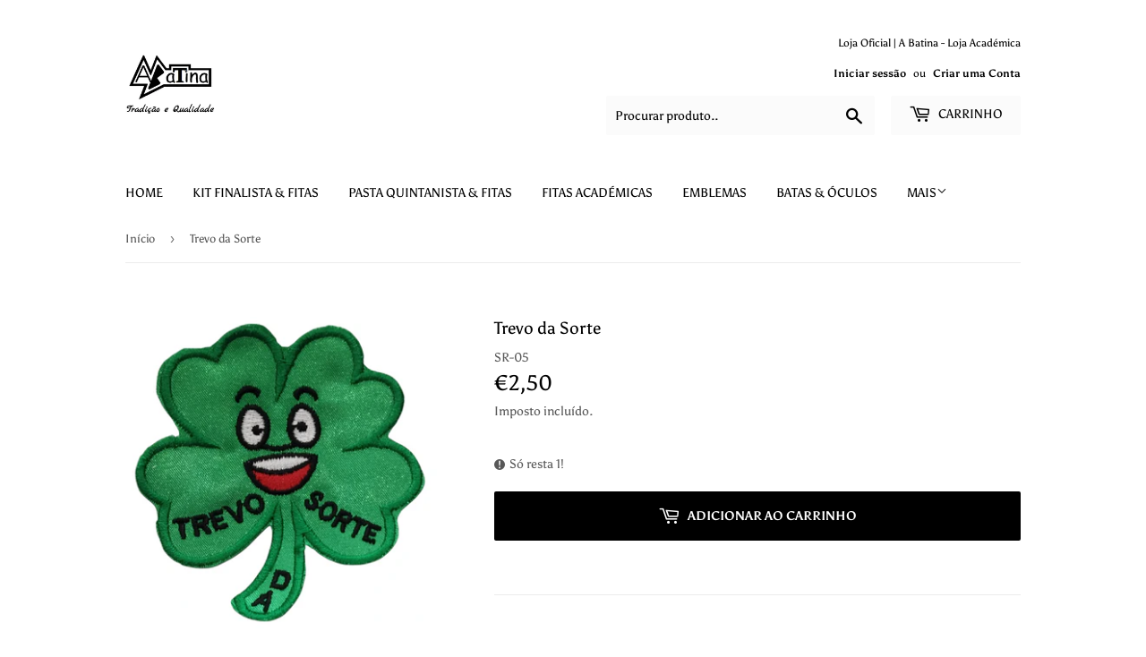

--- FILE ---
content_type: text/javascript;charset=utf-8
request_url: https://assets.cloudlift.app/api/assets/options.js?shop=ggkkkjj.myshopify.com
body_size: 9928
content:
window.Cloudlift = window.Cloudlift || {};window.Cloudlift.options = { config: {"app":"options","shop":"ggkkkjj.myshopify.com","url":"https://batina-online.pt","api":"https://api.cloudlift.app","assets":"https://cdn.jsdelivr.net/gh/cloudlift-app/cdn@0.12.124","mode":"prod","currencyFormats":{"moneyFormat":"€{{amount_with_comma_separator}}","moneyWithCurrencyFormat":"€{{amount_with_comma_separator}} EUR"},"resources":["https://cdn.jsdelivr.net/gh/cloudlift-app/cdn@0.12.124/static/app-options.css","https://cdn.jsdelivr.net/gh/cloudlift-app/cdn@0.12.124/static/app-options.js"],"locale":"pt","i18n":{"product.options.ai.generated.label":"Generated Images","product.options.text.align.right":"Text align right","product.options.discount.button":"Apply","product.options.discount.invalid":"Enter a valid discount code","product.options.library.button":"Select image","product.options.validity.dateMax":"Please enter a date before {max}","product.options.tabs.next":"Next","product.options.free":"FREE","product.options.ai.loading.generating":"Generating your image...","product.options.ai.removebg.button":"Remove Background","product.options.validity.upload.required":"Please upload a file","product.options.item.modal.title":"Update cart item?","product.options.item.modal.update":"Update","product.options.library.categories.button":"Show categories","product.options.tabs.previous":"Previous","product.options.validity.rangeOverflow":"Max allowed value {max}","product.options.file.link":"\uD83D\uDD17","product.options.ai.edit.placeholder":"Describe how to edit the image...","product.options.ai.update.button":"Update Image","product.options.bundle.hide":"Hide","product.options.text.style.bold":"Text bold","product.options.ai.edit.button":"Edit Image","product.options.validity.patternMismatch":"Please enter text to match: {pattern}","product.options.text.fontSize":"Text size","product.options.library.categories.label":"Categories","product.options.bundle.items":"items","product.options.ai.removebg.removed":"Background Removed","product.options.ai.button.generate":"Generate","product.options.validity.upload.max":"Maximum allowed file size is {max} MB","product.options.validity.rangeUnderflow":"Min allowed value {min}","product.options.text.style.italic":"Text italic","product.options.ai.prompt.placeholder":"Describe the image...","product.options.library.search.empty":"No results found","product.options.text.align.center":"Text center","product.options.ai.loading.editing":"Editing image...","product.options.discount.placeholder":"Discount code","product.options.ai.load_more":"Load More","product.options.validity.valueMissing":"Please enter a value","product.options.validity.tooLong":"Please enter less than {max} characters","product.options.ai.button.edit":"Edit Image","product.options.ai.edit.indicator":"Editing image","product.options.bundle.show":"Show","product.options.library.search.placeholder":"Search images","product.options.validity.selectMax":"Please select at most {max}","product.options.discount.valid":"Discount is applied at checkout","product.options.item.edit":"Edit ⚙️","product.options.item.modal.add":"Add new","product.options.validity.dateMin":"Please enter a date after {min}","product.options.library.images.button":"More images","product.options.validity.tooShort":"Please enter at least {min} characters","product.options.validity.selectMin":"Please select at least {min}","product.options.text.align.left":"Text align left"},"level":4,"version":"0.12.124","setup":true,"locationMode":0,"selector":"","previewLocationMode":0,"previewSelector":"","previewImgParent":1,"previewSticky":false,"previewStickyMobile":"overlay","previewStickyMobileSize":25,"priceDraft":true,"priceDraftTitle":"","priceDraftShipping":false,"priceDraftTaxFree":false,"priceDraftRetention":3,"priceProductId":"","priceProductHandle":"","priceVariantId":"","priceVariantValue":0.01,"checkout":false,"currencyConvert":true,"autoFulfil":false,"priceWeight":false,"extensions":"","theme":{},"fonts":[{"name":"Roboto","files":{"bold":"http://fonts.gstatic.com/s/roboto/v20/KFOlCnqEu92Fr1MmWUlvAx05IsDqlA.ttf","italic":"http://fonts.gstatic.com/s/roboto/v20/KFOkCnqEu92Fr1Mu52xPKTM1K9nz.ttf","regular":"http://fonts.gstatic.com/s/roboto/v20/KFOmCnqEu92Fr1Me5WZLCzYlKw.ttf","bold_italic":"http://fonts.gstatic.com/s/roboto/v20/KFOjCnqEu92Fr1Mu51TzBhc9AMX6lJBP.ttf"},"type":1},{"name":"Montserrat","files":{"bold":"http://fonts.gstatic.com/s/montserrat/v15/JTURjIg1_i6t8kCHKm45_dJE7g7J_950vCo.ttf","italic":"http://fonts.gstatic.com/s/montserrat/v15/JTUQjIg1_i6t8kCHKm459WxhziTn89dtpQ.ttf","regular":"http://fonts.gstatic.com/s/montserrat/v15/JTUSjIg1_i6t8kCHKm45xW5rygbi49c.ttf","bold_italic":"http://fonts.gstatic.com/s/montserrat/v15/JTUPjIg1_i6t8kCHKm459WxZcgvD-_xxrCq7qg.ttf"},"type":1},{"name":"Rock Salt","files":{"regular":"http://fonts.gstatic.com/s/rocksalt/v11/MwQ0bhv11fWD6QsAVOZbsEk7hbBWrA.ttf"},"type":1},{"name":"Lato","files":{"bold":"http://fonts.gstatic.com/s/lato/v17/S6u9w4BMUTPHh6UVew-FGC_p9dw.ttf","italic":"http://fonts.gstatic.com/s/lato/v17/S6u8w4BMUTPHjxswWyWrFCbw7A.ttf","regular":"http://fonts.gstatic.com/s/lato/v17/S6uyw4BMUTPHvxk6XweuBCY.ttf","bold_italic":"http://fonts.gstatic.com/s/lato/v17/S6u_w4BMUTPHjxsI5wqPHA3s5dwt7w.ttf"},"type":1},{"name":"Open Sans","files":{"bold":"http://fonts.gstatic.com/s/opensans/v18/mem5YaGs126MiZpBA-UN7rg-VeJoCqeDjg.ttf","italic":"http://fonts.gstatic.com/s/opensans/v18/mem6YaGs126MiZpBA-UFUJ0ef8xkA76a.ttf","regular":"http://fonts.gstatic.com/s/opensans/v18/mem8YaGs126MiZpBA-U1UpcaXcl0Aw.ttf","bold_italic":"http://fonts.gstatic.com/s/opensans/v18/memnYaGs126MiZpBA-UFUKWiUOhsKKKTjrPW.ttf"},"type":1},{"name":"Oswald","files":{"bold":"http://fonts.gstatic.com/s/oswald/v36/TK3_WkUHHAIjg75cFRf3bXL8LICs1xZogUFoZAaRliE.ttf","regular":"http://fonts.gstatic.com/s/oswald/v36/TK3_WkUHHAIjg75cFRf3bXL8LICs1_FvgUFoZAaRliE.ttf"},"type":1}],"configs":[{"uuid":"clbxzmdneoyf","styles":{"label-color":"#555","input-color-selected":"#374151","option-font-size":"16px","input-background-color-selected":"#fff","input-background-color":"#fff","label-font-size":"18px","input-text-color":"#374151","input-border-color":"#d1d5db","font-family":"-apple-system, BlinkMacSystemFont, 'Segoe UI', Roboto,\nHelvetica, Arial, sans-serif, 'Apple Color Emoji', 'Segoe UI Emoji',\n'Segoe UI Symbol'","input-color":"#374151","info-icon-color":"#333","option-border-radius":"6px","input-border-color-focus":"#374151"},"theme":"default","css":"#clbxzmdneoyf .cl-po--wrapper{font-family:-apple-system,BlinkMacSystemFont,'Segoe UI',Roboto,Helvetica,Arial,sans-serif,'Apple Color Emoji','Segoe UI Emoji','Segoe UI Symbol'}#clbxzmdneoyf .cl-po--label{color:#555;font-size:18px;margin-bottom:5px}#clbxzmdneoyf .cl-po--info{width:18px;height:18px;background-color:#333}#clbxzmdneoyf .cl-po--help{color:#637381;font-size:14px}#clbxzmdneoyf .cl-po--option{color:#374151;margin-bottom:20px;font-size:16px}#clbxzmdneoyf .cl-po--input{color:#374151;background-color:#fff;font-size:16px;border-width:1px;border-color:#d1d5db;border-radius:6px;box-shadow:rgba(0,0,0,0) 0 0 0 0,rgba(0,0,0,0) 0 0 0 0,rgba(0,0,0,0.05) 0 1px 2px 0}#clbxzmdneoyf .cl-po--input:focus{outline:2px solid transparent;outline-offset:2px;box-shadow:#fff 0 0 0 0,#374151 0 0 0 1px,rgba(0,0,0,0.05) 0 1px 2px 0;border-color:#374151}#clbxzmdneoyf .cl-po--input.cl-po--invalid:focus{box-shadow:#fff 0 0 0 0,#c44e47 0 0 0 1px,rgba(0,0,0,0.05) 0 1px 2px 0;border-color:#c44e47}#clbxzmdneoyf .cl-po--swatch{background-color:#fff;border-width:1px;border-color:#d1d5db;border-radius:6px;box-shadow:rgba(0,0,0,0) 0 0 0 0,rgba(0,0,0,0) 0 0 0 0,rgba(0,0,0,0.05) 0 1px 2px 0}#clbxzmdneoyf .cl-po--input:checked+.cl-po--swatch-button{background-color:#fff;color:#374151}#clbxzmdneoyf input[type=radio]:checked+.cl-po--swatch,#clbxzmdneoyf input[type=checkbox]:checked+.cl-po--swatch{outline:2px solid transparent;outline-offset:2px;box-shadow:#fff 0 0 0 0,#374151 0 0 0 1px,rgba(0,0,0,0.05) 0 1px 2px 0;border-color:#374151}#clbxzmdneoyf input[type=checkbox]:checked.cl-po--input,#clbxzmdneoyf input[type=radio]:checked.cl-po--input{border-color:transparent;background-color:#374151}#clbxzmdneoyf .cl-po--option .choices__inner{color:#374151;background-color:#fff;border-width:1px;border-color:#d1d5db;border-radius:6px;box-shadow:rgba(0,0,0,0) 0 0 0 0,rgba(0,0,0,0) 0 0 0 0,rgba(0,0,0,0.05) 0 1px 2px 0}#clbxzmdneoyf .cl-po--option .choices.is-focused:not(.is-open) .choices__inner{outline:2px solid transparent;outline-offset:2px;box-shadow:#fff 0 0 0 0,#374151 0 0 0 1px,rgba(0,0,0,0.05) 0 1px 2px 0;border-color:#374151}#clbxzmdneoyf .cl-po--option .choices__list--multiple .choices__item{color:#374151;background-color:#fff;border-radius:6px;border:1px solid #d1d5db}#clbxzmdneoyf .cl-po--option .choices__list--multiple .choices__item.is-highlighted{color:#374151;background-color:#fff;border:1px solid #374151}#clbxzmdneoyf .cl-po--option .choices[data-type*=select-multiple] .choices__button{color:#374151;border-left:1px solid #d1d5db}#clbxzmdneoyf .cl-po--text-editor,#clbxzmdneoyf .cl-po--collapse.cl-po--edit{--text-editor-color:#374151}#clbxzmdneoyf .cl-po--text-editor .cl-po--swatch-button.selected{outline:2px solid transparent;outline-offset:2px;box-shadow:#fff 0 0 0 0,#374151 0 0 0 1px,rgba(0,0,0,0.05) 0 1px 2px 0;border-color:#374151;background-color:#fff;--text-editor-color:#374151}#clbxzmdneoyf .cl-po--collapse.cl-po--edit{border-left:1px solid #d1d5db;border-right:1px solid #d1d5db;border-bottom-color:#d1d5db}#clbxzmdneoyf .cl-po--collapse.cl-po--edit .cl-po--edit-label{color:#637381}#clbxzmdneoyf .cl-po--collapse.cl-po--edit:not(.cl-po--open){border-bottom:1px solid #d1d5db;border-bottom-left-radius:6px;border-bottom-right-radius:6px}#clbxzmdneoyf .cl-po--invalid{border-color:#c44e47}#clbxzmdneoyf .cl-po--errors{margin-top:10px}#clbxzmdneoyf .cl-po--error{font-size:16px;font-family:-apple-system,BlinkMacSystemFont,'Segoe UI',Roboto,Helvetica,Arial,sans-serif,'Apple Color Emoji','Segoe UI Emoji','Segoe UI Symbol';color:#fff;background-color:#c44e47;border-color:#b7423b;border-radius:6px}#clbxzmdneoyf .cl-po--collapse{color:#555;font-size:18px}#clbxzmdneoyf .cl-po--collapse:before{width:22px;height:22px}#clbxzmdneoyf .cl-po--panel{border-width:1px;border-color:#d1d5db;border-bottom-left-radius:6px;border-bottom-right-radius:6px;box-shadow:rgba(0,0,0,0) 0 0 0 0,rgba(0,0,0,0) 0 0 0 0,rgba(0,0,0,0.05) 0 1px 2px 0}","variantOption":false,"variantOptions":[],"options":[{"name":"Óculos Extra","type":"checkbox","label":"","value":"","required":false,"conditions":[],"params":{"help":"","validationMsg":"","priceTemplate":"","textClean":"","autocomplete":"","labelValueText":false,"pattern":"","labelPriceText":false,"exclude":false,"valuePriceText":true,"placeholder":"","info":""},"values":[{"value":"Pack c/Óculos Proteção ","text":"","price":4.0}]}],"targetMode":0,"conditionMode":1,"product":{"id":"7640766546107","title":"Bata Branca","handle":"bata","type":"product","quantity":1},"conditions":[],"preview":false,"previewConfig":{"name":"Main","position":1,"export":false,"exportConfig":{"original":false,"originalProperty":"_original","thumbnail":true,"thumbnailProperty":"_preview","thumbnailWidth":500,"thumbnailHeight":500,"crop":false,"cropConfig":{"valid":false}},"width":272,"height":440,"layers":[{"name":"product","type":"product","conditions":[],"params":{"excludeThumbnail":false,"rotatable":false,"resizable":false,"interactive":false,"autoScaleRatio":true,"interactiveBox":false,"excludeOriginal":false,"autoCenterV":true,"autoScaleOverlay":false,"autoScale":true,"scaleX":1,"interactiveColor":"","scaleY":1,"refRect":false,"autoScaleMax":true,"x":0,"variant":false,"autoCenterH":true,"y":0,"autoPos":true,"autoRotate":false}}],"gallery":false,"galleryConfig":{"exclude":[],"excludeVariants":false,"hideThumbnails":false,"hideThumbnailsMobile":false,"pagination":false,"paginationMobile":false,"arrows":false,"previewActive":false,"loader":false,"layout":"bottom"},"views":[]}},{"uuid":"clysoj4gyi7i","styles":{"label-color":"#555","input-color-selected":"#374151","option-font-size":"16px","input-background-color-selected":"#fff","input-background-color":"#fff","label-font-size":"18px","input-text-color":"#374151","input-border-color":"#d1d5db","font-family":"-apple-system, BlinkMacSystemFont, 'Segoe UI', Roboto,\nHelvetica, Arial, sans-serif, 'Apple Color Emoji', 'Segoe UI Emoji',\n'Segoe UI Symbol'","input-color":"#374151","info-icon-color":"#333","option-border-radius":"6px","input-border-color-focus":"#374151"},"theme":"default","css":"#clysoj4gyi7i .cl-po--wrapper{font-family:-apple-system,BlinkMacSystemFont,'Segoe UI',Roboto,Helvetica,Arial,sans-serif,'Apple Color Emoji','Segoe UI Emoji','Segoe UI Symbol'}#clysoj4gyi7i .cl-po--label{color:#555;font-size:18px;margin-bottom:5px}#clysoj4gyi7i .cl-po--info{width:18px;height:18px;background-color:#333}#clysoj4gyi7i .cl-po--help{color:#637381;font-size:14px}#clysoj4gyi7i .cl-po--option{color:#374151;margin-bottom:20px;font-size:16px}#clysoj4gyi7i .cl-po--input{color:#374151;background-color:#fff;font-size:16px;border-width:1px;border-color:#d1d5db;border-radius:6px;box-shadow:rgba(0,0,0,0) 0 0 0 0,rgba(0,0,0,0) 0 0 0 0,rgba(0,0,0,0.05) 0 1px 2px 0}#clysoj4gyi7i .cl-po--input:focus{outline:2px solid transparent;outline-offset:2px;box-shadow:#fff 0 0 0 0,#374151 0 0 0 1px,rgba(0,0,0,0.05) 0 1px 2px 0;border-color:#374151}#clysoj4gyi7i .cl-po--swatch{background-color:#fff;border-width:1px;border-color:#d1d5db;border-radius:6px;box-shadow:rgba(0,0,0,0) 0 0 0 0,rgba(0,0,0,0) 0 0 0 0,rgba(0,0,0,0.05) 0 1px 2px 0}#clysoj4gyi7i .cl-po--input:checked+.cl-po--swatch-button{background-color:#fff;color:#374151}#clysoj4gyi7i input[type=radio]:checked+.cl-po--swatch,#clysoj4gyi7i input[type=checkbox]:checked+.cl-po--swatch{outline:2px solid transparent;outline-offset:2px;box-shadow:#fff 0 0 0 0,#374151 0 0 0 1px,rgba(0,0,0,0.05) 0 1px 2px 0;border-color:#374151}#clysoj4gyi7i input[type=checkbox]:checked.cl-po--input,#clysoj4gyi7i input[type=radio]:checked.cl-po--input{border-color:transparent;background-color:#374151}#clysoj4gyi7i .cl-po--option .choices__inner{color:#374151;background-color:#fff;border-width:1px;border-color:#d1d5db;border-radius:6px;box-shadow:rgba(0,0,0,0) 0 0 0 0,rgba(0,0,0,0) 0 0 0 0,rgba(0,0,0,0.05) 0 1px 2px 0}#clysoj4gyi7i .cl-po--option .choices.is-focused:not(.is-open) .choices__inner{outline:2px solid transparent;outline-offset:2px;box-shadow:#fff 0 0 0 0,#374151 0 0 0 1px,rgba(0,0,0,0.05) 0 1px 2px 0;border-color:#374151}#clysoj4gyi7i .cl-po--text-editor,#clysoj4gyi7i .cl-po--collapse.cl-po--edit{--text-editor-color:#374151}#clysoj4gyi7i .cl-po--text-editor .cl-po--swatch-button.selected{outline:2px solid transparent;outline-offset:2px;box-shadow:#fff 0 0 0 0,#374151 0 0 0 1px,rgba(0,0,0,0.05) 0 1px 2px 0;border-color:#374151;background-color:#fff;--text-editor-color:#374151}#clysoj4gyi7i .cl-po--collapse.cl-po--edit{border-left:1px solid #d1d5db;border-right:1px solid #d1d5db;border-bottom-color:#d1d5db}#clysoj4gyi7i .cl-po--collapse.cl-po--edit .cl-po--edit-label{color:#637381}#clysoj4gyi7i .cl-po--collapse.cl-po--edit:not(.cl-po--open){border-bottom:1px solid #d1d5db;border-bottom-left-radius:6px;border-bottom-right-radius:6px}#clysoj4gyi7i .cl-po--invalid{border-color:#c44e47}#clysoj4gyi7i .cl-po--errors{margin-top:10px}#clysoj4gyi7i .cl-po--error{font-size:16px;font-family:-apple-system,BlinkMacSystemFont,'Segoe UI',Roboto,Helvetica,Arial,sans-serif,'Apple Color Emoji','Segoe UI Emoji','Segoe UI Symbol';color:#fff;background-color:#c44e47;border-color:#b7423b;border-radius:6px}#clysoj4gyi7i .cl-po--collapse{color:#555;font-size:18px}#clysoj4gyi7i .cl-po--collapse:before{width:22px;height:22px}#clysoj4gyi7i .cl-po--panel{border-width:1px;border-color:#d1d5db;border-bottom-left-radius:6px;border-bottom-right-radius:6px;box-shadow:rgba(0,0,0,0) 0 0 0 0,rgba(0,0,0,0) 0 0 0 0,rgba(0,0,0,0.05) 0 1px 2px 0}","variantOption":false,"variantOptions":[],"options":[{"name":"Quantidade","type":"select","label":"Quantidade","value":"5 Fitas","required":true,"conditions":[],"params":{"textValueSelect":"","validationMsg":"","max":50000,"textClean":"","autocomplete":"","pattern":"","labelPriceText":false,"valuePriceText":false,"groupDelimiter":"","numberSteps":false,"help":"","min":1,"priceTemplate":"","labelValueText":false,"exclude":false,"placeholder":"","info":""},"values":[{"value":"5 Fitas","text":"","price":4.0},{"value":"10 Fitas","text":"","price":9.0},{"value":"15 Fitas","text":"","price":14.0},{"value":"20 Fitas","text":"","price":19.0},{"value":"25 Fitas","text":"","price":24.0},{"value":"30 Fitas","text":"","price":29.0},{"value":"40 Fitas","text":"","price":39.0},{"value":"50 Fitas","text":"","price":49.0},{"value":"60 Fitas","text":"","price":59.0},{"value":"70 Fitas","text":"","price":69.0},{"value":"80 Fitas","text":"","price":79.0},{"value":"90 Fitas","text":"","price":89.0},{"value":"100 Fitas","text":"","price":99.0}]},{"name":"Cor das Fitas","type":"textarea","label":"Cor das Fitas","value":"","required":true,"conditions":[],"params":{"help":"","validationMsg":"","priceTemplate":"","textClean":"","autocomplete":"","textHelp":"<b>{used}/{max}</b> only {left} left","priceTextClean":"","pattern":"","labelPriceText":false,"placeholder":"","textUsage":false,"info":""}},{"name":"Caneta","type":"img-swatch","label":"Caneta p/ Fitas","value":"","required":false,"conditions":[],"params":{"imgTooltip":false,"grow":false,"validationMsg":"","maxSelect":3,"textClean":"","autocomplete":"","pattern":"","labelPriceText":false,"toggle":true,"valuePriceText":true,"help":"","imgText":false,"priceTemplate":"","labelValueText":false,"exclude":false,"placeholder":"","minSelect":0,"info":"","multiSelect":true},"values":[{"value":"Dourada","text":"","img":"https://storage.googleapis.com/cloudlift-app-cloud-prod-assets/ggkkkjj/a_13Zu_CanetaDourada.png","price":2.5,"priceVariantCart":false},{"value":"Prateada","text":"","img":"https://storage.googleapis.com/cloudlift-app-cloud-prod-assets/ggkkkjj/a_vubf_CanetaPrateada.png","price":2.5,"priceVariantCart":false},{"value":"Preta","text":"","img":"https://storage.googleapis.com/cloudlift-app-cloud-prod-assets/ggkkkjj/a_EuLq_CanetaPreta.png","price":2.5,"priceVariantCart":false}]},{"name":"Lata","type":"img-swatch","label":"Lata p/ Fitas","value":"","required":false,"conditions":[],"params":{"imgTooltip":false,"grow":false,"validationMsg":"","maxSelect":4,"textClean":"","autocomplete":"","pattern":"","labelPriceText":false,"toggle":true,"valuePriceText":true,"help":"","imgText":false,"priceTemplate":"","labelValueText":false,"exclude":false,"placeholder":"","minSelect":0,"info":"Capacidade: Lata Dourada e Mocho - 30 Fitas / Lata Dourada e Mocho XL - 60 Fitas","multiSelect":true},"values":[{"value":"Dourada","text":"","img":"https://storage.googleapis.com/cloudlift-app-cloud-prod-assets/ggkkkjj/a_Pxle_Lata Dourada.png","price":3.0,"priceVariantCart":false},{"value":"Mocho","text":"","img":"https://storage.googleapis.com/cloudlift-app-cloud-prod-assets/ggkkkjj/a_1TNB_Lata Mocho.png","price":3.0,"priceVariantCart":false},{"value":"Dourada XL","text":"","img":"https://storage.googleapis.com/cloudlift-app-cloud-prod-assets/ggkkkjj/a_iNrG_Lata Dourada.png","price":3.5,"priceVariantCart":false},{"value":"Mocho XL","text":"","img":"https://storage.googleapis.com/cloudlift-app-cloud-prod-assets/ggkkkjj/a_PrgH_Lata Mocho.png","price":3.5,"priceVariantCart":false}]},{"name":"Adicional","type":"img-swatch","label":"Produtos adicionais","value":"","required":false,"conditions":[],"params":{"imgTooltip":false,"grow":false,"validationMsg":"","maxSelect":8,"textClean":"","autocomplete":"","pattern":"","labelPriceText":false,"toggle":true,"valuePriceText":true,"help":"","imgText":false,"priceTemplate":"","labelValueText":false,"exclude":false,"placeholder":"","minSelect":0,"info":"Colinhas colam as fitas na Pasta de Finalista.","multiSelect":true},"values":[{"value":"Colinhas p/10Fitas","text":"","img":"https://storage.googleapis.com/cloudlift-app-cloud-prod-assets/ggkkkjj/a_lz1m_Colinhas.png","price":1.5,"priceVariantCart":false},{"value":"Fita Finalista","text":"","img":"https://storage.googleapis.com/cloudlift-app-cloud-prod-assets/ggkkkjj/a_xUcL_Finalista.png","price":1.0,"priceVariantQuantity":false,"priceVariantCart":false},{"value":"Emblema Finalista","text":"","img":"https://storage.googleapis.com/cloudlift-app-cloud-prod-assets/ggkkkjj/a_I0wB_EBFinalista.png","price":2.5,"priceVariantCart":false},{"value":"Fita da Mãe","text":"","img":"https://storage.googleapis.com/cloudlift-app-cloud-prod-assets/ggkkkjj/a_js1s_FitaDaMae.png","price":1.2,"priceVariantQuantity":false,"priceVariantCart":false},{"value":"Fita do Pai","text":"","img":"https://storage.googleapis.com/cloudlift-app-cloud-prod-assets/ggkkkjj/a_Cdrk_FitaDoPai.png","price":1.2,"priceVariantQuantity":false,"priceVariantCart":false},{"value":"Fita dos Avós","text":"","img":"https://storage.googleapis.com/cloudlift-app-cloud-prod-assets/ggkkkjj/a_nAa3_FitaDosAvos.png","price":1.2,"priceVariantQuantity":false,"priceVariantCart":false},{"value":"Fita Boa Sorte","text":"","img":"https://storage.googleapis.com/cloudlift-app-cloud-prod-assets/ggkkkjj/a_tjOz_FitaBoaSorte.png","price":1.2,"priceVariantQuantity":false,"priceVariantCart":false},{"value":"Fita Corações","text":"","img":"https://storage.googleapis.com/cloudlift-app-cloud-prod-assets/ggkkkjj/a_Rsje_FitaCoracoes.png","price":1.2,"priceVariantQuantity":false,"priceVariantCart":false}]}],"targetMode":1,"conditionMode":1,"conditions":[{"data":"product","field":"product","operator":"=","products":[{"id":"7344527737019","title":"Fita ESTeSL","handle":"fita-estesl","type":"product","quantity":1},{"id":"7344509649083","title":"Fita ISCAL","handle":"fita-iscal","type":"product","quantity":1},{"id":"7344518135995","title":"Fita ISCSP","handle":"fita-iscsp","type":"product","quantity":1},{"id":"6898494406843","title":"Fita ISCTE-IUL","handle":"iscte-fita-timbrada-a-ouro","type":"product","quantity":1},{"id":"7344530915515","title":"Fita ISEG","handle":"fita-iseg","type":"product","quantity":1},{"id":"7344520003771","title":"Fita Univ. Lusíada","handle":"fita-univ-lusiada","type":"product","quantity":1},{"id":"7344513777851","title":"Fita Univ. Lusófona","handle":"fita-univ-lusofona","type":"product","quantity":1},{"id":"7344524656827","title":"Fita Univ. NOVA","handle":"fita-univ-nova","type":"product","quantity":1},{"id":"6898487853243","title":"Fita ISEL","handle":"isel-fita-timbrada-a-ouro","type":"product","quantity":1},{"id":"7520778027195","title":"Fita Univ. Europeia","handle":"fita-europeia","type":"product","quantity":1},{"id":"8963648127311","title":"Fita FDL","handle":"fita-fdl","type":"product","quantity":1},{"id":"7806261887163","title":"Fitas ESHTE","handle":"fitas-eshte","type":"product","quantity":1},{"id":"6898492801211","title":"Fita ISCE","handle":"isce-fita-timbrada-a-ouro","type":"product","quantity":1},{"id":"8504381276495","title":"Fita ISA","handle":"fita-isa","type":"product","quantity":1},{"id":"7350468444347","title":"Fita ESML","handle":"fita-esml","type":"product","quantity":1},{"id":"7463157432507","title":"Fita ISPA","handle":"fita-ispa","type":"product","quantity":1},{"id":"7363590619323","title":"Fita UTAD","handle":"fita-utad","type":"product","quantity":1},{"id":"7520766361787","title":"Fita FLUL","handle":"fita-flul","type":"product","quantity":1},{"id":"6898481234107","title":"Fita FMH","handle":"fmh-fita-timbrada-a-ouro","type":"product","quantity":1},{"id":"7350466576571","title":"Fita IST","handle":"fita-ist","type":"product","quantity":1},{"id":"8963898835279","title":"Fita FCUL","handle":"fita-fcul","type":"product","quantity":1},{"id":"9010223022415","title":"UAL","handle":"ual-1","type":"product","quantity":1},{"id":"15147488641359","title":"Fita IPS ESCE","handle":"fita-ips-esce","type":"product","quantity":1},{"id":"15887345779023","title":"Fita FFUL","handle":"fita-fful","type":"product","quantity":1}]}],"preview":false,"previewConfig":{"name":"Main","position":1,"export":false,"exportConfig":{"original":false,"originalProperty":"_original","thumbnail":true,"thumbnailProperty":"_preview","thumbnailWidth":500,"thumbnailHeight":500,"crop":false,"cropConfig":{"valid":false}},"layers":[{"name":"product","type":"product","conditions":[],"params":{"excludeThumbnail":false,"rotatable":false,"resizable":false,"interactive":false,"autoScaleRatio":true,"interactiveBox":false,"excludeOriginal":false,"autoCenterV":true,"autoScaleOverlay":false,"autoScale":true,"scaleX":1,"interactiveColor":"","scaleY":1,"refRect":false,"autoScaleMax":true,"x":0,"variant":false,"autoCenterH":true,"y":0,"autoPos":true,"autoRotate":false}}],"gallery":false,"galleryConfig":{"exclude":[],"excludeVariants":false,"hideThumbnails":false,"hideThumbnailsMobile":false,"pagination":false,"paginationMobile":false,"arrows":false,"previewActive":false,"loader":false,"layout":"bottom"},"views":[]}},{"uuid":"cl3v4yuiwot6","styles":{"label-color":"#555","input-color-selected":"#374151","option-font-size":"16px","input-background-color-selected":"#fff","input-background-color":"#fff","label-font-size":"18px","input-text-color":"#374151","input-border-color":"#d1d5db","font-family":"-apple-system, BlinkMacSystemFont, 'Segoe UI', Roboto,\nHelvetica, Arial, sans-serif, 'Apple Color Emoji', 'Segoe UI Emoji',\n'Segoe UI Symbol'","input-color":"#374151","info-icon-color":"#333","option-border-radius":"6px","input-border-color-focus":"#374151"},"theme":"default","css":"#cl3v4yuiwot6 .cl-po--wrapper{font-family:-apple-system,BlinkMacSystemFont,'Segoe UI',Roboto,Helvetica,Arial,sans-serif,'Apple Color Emoji','Segoe UI Emoji','Segoe UI Symbol'}#cl3v4yuiwot6 .cl-po--label{color:#555;font-size:18px;margin-bottom:5px}#cl3v4yuiwot6 .cl-po--info{width:18px;height:18px;background-color:#333}#cl3v4yuiwot6 .cl-po--help{color:#637381;font-size:14px}#cl3v4yuiwot6 .cl-po--option{color:#374151;margin-bottom:20px;font-size:16px}#cl3v4yuiwot6 .cl-po--input{color:#374151;background-color:#fff;font-size:16px;border-width:1px;border-color:#d1d5db;border-radius:6px;box-shadow:rgba(0,0,0,0) 0 0 0 0,rgba(0,0,0,0) 0 0 0 0,rgba(0,0,0,0.05) 0 1px 2px 0}#cl3v4yuiwot6 .cl-po--input:focus{outline:2px solid transparent;outline-offset:2px;box-shadow:#fff 0 0 0 0,#374151 0 0 0 1px,rgba(0,0,0,0.05) 0 1px 2px 0;border-color:#374151}#cl3v4yuiwot6 .cl-po--swatch{background-color:#fff;border-width:1px;border-color:#d1d5db;border-radius:6px;box-shadow:rgba(0,0,0,0) 0 0 0 0,rgba(0,0,0,0) 0 0 0 0,rgba(0,0,0,0.05) 0 1px 2px 0}#cl3v4yuiwot6 .cl-po--input:checked+.cl-po--swatch-button{background-color:#fff;color:#374151}#cl3v4yuiwot6 input[type=radio]:checked+.cl-po--swatch,#cl3v4yuiwot6 input[type=checkbox]:checked+.cl-po--swatch{outline:2px solid transparent;outline-offset:2px;box-shadow:#fff 0 0 0 0,#374151 0 0 0 1px,rgba(0,0,0,0.05) 0 1px 2px 0;border-color:#374151}#cl3v4yuiwot6 input[type=checkbox]:checked.cl-po--input,#cl3v4yuiwot6 input[type=radio]:checked.cl-po--input{border-color:transparent;background-color:#374151}#cl3v4yuiwot6 .cl-po--option .choices__inner{color:#374151;background-color:#fff;border-width:1px;border-color:#d1d5db;border-radius:6px;box-shadow:rgba(0,0,0,0) 0 0 0 0,rgba(0,0,0,0) 0 0 0 0,rgba(0,0,0,0.05) 0 1px 2px 0}#cl3v4yuiwot6 .cl-po--option .choices.is-focused:not(.is-open) .choices__inner{outline:2px solid transparent;outline-offset:2px;box-shadow:#fff 0 0 0 0,#374151 0 0 0 1px,rgba(0,0,0,0.05) 0 1px 2px 0;border-color:#374151}#cl3v4yuiwot6 .cl-po--text-editor,#cl3v4yuiwot6 .cl-po--collapse.cl-po--edit{--text-editor-color:#374151}#cl3v4yuiwot6 .cl-po--text-editor .cl-po--swatch-button.selected{outline:2px solid transparent;outline-offset:2px;box-shadow:#fff 0 0 0 0,#374151 0 0 0 1px,rgba(0,0,0,0.05) 0 1px 2px 0;border-color:#374151;background-color:#fff;--text-editor-color:#374151}#cl3v4yuiwot6 .cl-po--collapse.cl-po--edit{border-left:1px solid #d1d5db;border-right:1px solid #d1d5db;border-bottom-color:#d1d5db}#cl3v4yuiwot6 .cl-po--collapse.cl-po--edit .cl-po--edit-label{color:#637381}#cl3v4yuiwot6 .cl-po--collapse.cl-po--edit:not(.cl-po--open){border-bottom:1px solid #d1d5db;border-bottom-left-radius:6px;border-bottom-right-radius:6px}#cl3v4yuiwot6 .cl-po--invalid{border-color:#c44e47}#cl3v4yuiwot6 .cl-po--errors{margin-top:10px}#cl3v4yuiwot6 .cl-po--error{font-size:16px;font-family:-apple-system,BlinkMacSystemFont,'Segoe UI',Roboto,Helvetica,Arial,sans-serif,'Apple Color Emoji','Segoe UI Emoji','Segoe UI Symbol';color:#fff;background-color:#c44e47;border-color:#b7423b;border-radius:6px}#cl3v4yuiwot6 .cl-po--collapse{color:#555;font-size:18px}#cl3v4yuiwot6 .cl-po--collapse:before{width:22px;height:22px}#cl3v4yuiwot6 .cl-po--panel{border-width:1px;border-color:#d1d5db;border-bottom-left-radius:6px;border-bottom-right-radius:6px;box-shadow:rgba(0,0,0,0) 0 0 0 0,rgba(0,0,0,0) 0 0 0 0,rgba(0,0,0,0.05) 0 1px 2px 0}","variantOption":false,"variantOptions":[],"options":[{"name":"Aviso Desconto","type":"html","label":"","value":"","required":false,"conditions":[],"params":{"help":"","validationMsg":"","priceTemplate":"","textClean":"","autocomplete":"","priceTextClean":"","pattern":"","labelPriceText":false,"html":"ℹ️ Alguns descontos apenas ficam visíveis no carrinho de compras.","placeholder":"","info":""}},{"name":"Nome","type":"text","label":"Nome (máx. 4 nomes)","value":"","required":true,"conditions":[],"params":{"help":"","validationMsg":"","priceTemplate":"","textClean":"","autocomplete":"","pattern":"","labelPriceText":false,"placeholder":"","info":""}},{"name":"2º Linha","type":"text","label":"Linha Extra: 1-3 Nomes /Alcunha ( +1,50 € )","value":"","required":false,"conditions":[],"params":{"help":"","validationMsg":"","priceTemplate":"","textClean":"","autocomplete":"","pattern":"","labelPriceText":false,"placeholder":"","info":""},"values":[{"price":1.5,"priceText":true,"priceType":1}]},{"name":"Curso","type":"text","label":"Curso","value":"","required":true,"conditions":[],"params":{"help":"","validationMsg":"","pattern":"","placeholder":"","info":""}},{"name":"Data","type":"text","label":"Data na Pasta","value":"","required":true,"conditions":[],"params":{"help":"","validationMsg":"","pattern":"","placeholder":"","info":""}},{"name":"Fitas","type":"textarea","label":"Cor das Fitas","value":"","required":true,"conditions":[],"params":{"help":"","validationMsg":"","priceTemplate":"","autocomplete":"","textHelp":"<b>{used}/{max}</b> only {left} left","pattern":"","labelPriceText":false,"placeholder":"","textUsage":false,"info":""}},{"name":"Lata","type":"img-swatch","label":"Lata","value":"","required":true,"conditions":[],"params":{"imgTooltip":false,"grow":false,"validationMsg":"","textClean":"","autocomplete":"","pattern":"","labelPriceText":false,"toggle":false,"valuePriceText":true,"help":"","imgText":false,"priceTemplate":"","labelValueText":false,"exclude":false,"placeholder":"","info":"","multiSelect":false},"values":[{"value":"Dourada","text":"","img":"https://storage.googleapis.com/cloudlift-app-cloud-prod-assets/ggkkkjj/a_4C7G_Lata Dourada.png"},{"value":"Mocho","text":"","img":"https://storage.googleapis.com/cloudlift-app-cloud-prod-assets/ggkkkjj/a_9b8x_Lata Mocho.png"}]},{"name":"Caneta","type":"img-swatch","label":"Caneta p/ Fitas","value":"","required":false,"conditions":[],"params":{"imgTooltip":false,"grow":false,"validationMsg":"","maxSelect":3,"textClean":"","autocomplete":"","pattern":"","labelPriceText":false,"toggle":true,"valuePriceText":true,"help":"","imgText":false,"priceTemplate":"","labelValueText":false,"exclude":false,"placeholder":"","minSelect":0,"info":"","multiSelect":true},"values":[{"value":"Dourada","text":"","img":"https://storage.googleapis.com/cloudlift-app-cloud-prod-assets/ggkkkjj/a_07Co_CanetaDourada.png","price":2.5},{"value":"Prateada","text":"","img":"https://storage.googleapis.com/cloudlift-app-cloud-prod-assets/ggkkkjj/a_Ir8G_CanetaPrateada.png","price":2.5},{"value":"Preta","text":"","img":"https://storage.googleapis.com/cloudlift-app-cloud-prod-assets/ggkkkjj/a_GdUr_CanetaPreta.png","price":2.5}]},{"name":"Adicional","type":"img-swatch","label":"Produtos adicionais","value":"","required":false,"conditions":[],"params":{"imgTooltip":false,"grow":false,"validationMsg":"","maxSelect":8,"textClean":"","autocomplete":"","pattern":"","labelPriceText":false,"toggle":true,"valuePriceText":true,"help":"","imgText":false,"priceTemplate":"","labelValueText":false,"exclude":false,"placeholder":"","minSelect":0,"info":"","multiSelect":true},"values":[{"value":"Fita Finalista","text":"","img":"https://storage.googleapis.com/cloudlift-app-cloud-prod-assets/ggkkkjj/a_yhbk_Finalista.png","price":1.0},{"value":"Emblema Finalista","text":"","img":"https://storage.googleapis.com/cloudlift-app-cloud-prod-assets/ggkkkjj/a_kpMS_EBFinalista.png","price":2.5},{"value":"Fita da Mãe","text":"","img":"https://storage.googleapis.com/cloudlift-app-cloud-prod-assets/ggkkkjj/a_BrbL_FitaDaMae.png","price":1.2},{"value":"Fita do Pai","text":"","img":"https://storage.googleapis.com/cloudlift-app-cloud-prod-assets/ggkkkjj/a_6VFv_FitaDoPai.png","price":1.2},{"value":"Fita dos Avós","text":"","img":"https://storage.googleapis.com/cloudlift-app-cloud-prod-assets/ggkkkjj/a_M2kY_FitaDosAvos.png","price":1.2},{"value":"Fita Boa Sorte","text":"","img":"https://storage.googleapis.com/cloudlift-app-cloud-prod-assets/ggkkkjj/a_ON9H_FitaBoaSorte.png","price":1.2},{"value":"Fita Corações","text":"","img":"https://storage.googleapis.com/cloudlift-app-cloud-prod-assets/ggkkkjj/a_RkuD_FitaCoracoes.png","price":1.2},{"value":"Batina Handbag","text":"","img":"https://storage.googleapis.com/cloudlift-app-cloud-prod-assets/ggkkkjj/a_WnWS_Saco Batina.png","price":0.5}]}],"targetMode":1,"conditionMode":2,"product":{"id":"7343470084283","title":"ESTeSL","handle":"estesl-kit-finalista-1","type":"product","quantity":1},"conditions":[{"data":"product","field":"product","operator":"=","products":[{"id":"7343456944315","title":"ISCAL","handle":"iscal-kit-finalista-1","type":"product","quantity":1},{"id":"6898494341307","title":"ISCTE-IUL","handle":"iscte-kit-finalista","type":"product","quantity":1},{"id":"7340553142459","title":"Univ. Lusíada","handle":"lusiada-kit-finalista","type":"product","quantity":1},{"id":"7343470084283","title":"ESTeSL","handle":"estesl-kit-finalista-1","type":"product","quantity":1},{"id":"7344462758075","title":"ISEG","handle":"iseg-kit-finalista-1","type":"product","quantity":1},{"id":"7363555918011","title":"UTAD","handle":"utad-kit-finalista","type":"product","quantity":1},{"id":"7379665617083","title":"FMH","handle":"fmh-kit-finalista","type":"product","quantity":1},{"id":"7379694420155","title":"ISEL","handle":"isel-kit-finalista","type":"product","quantity":1},{"id":"7463080165563","title":"ISPA","handle":"kit-finalista-ispa","type":"product","quantity":1},{"id":"7501402702011","title":"FLUL","handle":"flul-kit-finalista","type":"product","quantity":1},{"id":"7520724189371","title":"Univ. Europeia","handle":"europeia-kit-finalista","type":"product","quantity":1},{"id":"7521311752379","title":"FCUL","handle":"fcul-kit-finalista-1","type":"product","quantity":1},{"id":"7350140993723","title":"IST","handle":"ist-kit-finalista-1","type":"product","quantity":1},{"id":"7806246584507","title":"ESHTE","handle":"eshte","type":"product","quantity":1},{"id":"7350162751675","title":"ESML","handle":"esml-kit-finalista","type":"product","quantity":1},{"id":"8504367579471","title":"ISA","handle":"isa","type":"product","quantity":1},{"id":"7806835491003","title":"ISCE","handle":"kit-finalista-isce","type":"product","quantity":1},{"id":"9010218402127","title":"UAL","handle":"ual","type":"product","quantity":1},{"id":"9287930806607","title":"Univ. Évora","handle":"univ-evora","type":"product","quantity":1},{"id":"15147467407695","title":"IPS ESCE","handle":"esce-ips","type":"product","quantity":1}]}],"preview":false,"previewConfig":{"name":"Main","position":1,"export":false,"exportConfig":{"original":false,"originalProperty":"_original","thumbnail":true,"thumbnailProperty":"_preview","thumbnailWidth":500,"thumbnailHeight":500,"crop":false,"cropConfig":{"valid":false}},"width":1080,"height":1080,"layers":[{"name":"product","type":"product","conditions":[],"params":{"excludeThumbnail":false,"interactive":false,"autoScaleRatio":true,"interactiveBox":false,"excludeOriginal":false,"autoCenterV":true,"autoScaleOverlay":false,"autoScale":true,"scaleX":1,"scaleY":1,"refRect":false,"autoScaleMax":true,"x":0,"variant":false,"autoCenterH":true,"y":0,"autoPos":true,"autoRotate":false}}],"gallery":false,"galleryConfig":{"exclude":[],"excludeVariants":false,"hideThumbnails":false,"hideThumbnailsMobile":false,"pagination":false,"paginationMobile":false,"arrows":false,"previewActive":false,"loader":false,"layout":"bottom"},"views":[]}},{"uuid":"cliqwquynm0r","styles":{"label-color":"#555","input-color-selected":"#374151","option-font-size":"16px","input-background-color-selected":"#fff","input-background-color":"#fff","label-font-size":"18px","input-text-color":"#374151","input-border-color":"#d1d5db","font-family":"-apple-system, BlinkMacSystemFont, 'Segoe UI', Roboto,\nHelvetica, Arial, sans-serif, 'Apple Color Emoji', 'Segoe UI Emoji',\n'Segoe UI Symbol'","input-color":"#374151","info-icon-color":"#333","option-border-radius":"6px","input-border-color-focus":"#374151"},"theme":"default","css":"#cliqwquynm0r .cl-po--wrapper{font-family:-apple-system,BlinkMacSystemFont,'Segoe UI',Roboto,Helvetica,Arial,sans-serif,'Apple Color Emoji','Segoe UI Emoji','Segoe UI Symbol'}#cliqwquynm0r .cl-po--label{color:#555;font-size:18px;margin-bottom:5px}#cliqwquynm0r .cl-po--info{width:18px;height:18px;background-color:#333}#cliqwquynm0r .cl-po--help{color:#637381;font-size:14px}#cliqwquynm0r .cl-po--option{color:#374151;margin-bottom:20px;font-size:16px}#cliqwquynm0r .cl-po--input{color:#374151;background-color:#fff;font-size:16px;border-width:1px;border-color:#d1d5db;border-radius:6px;box-shadow:rgba(0,0,0,0) 0 0 0 0,rgba(0,0,0,0) 0 0 0 0,rgba(0,0,0,0.05) 0 1px 2px 0}#cliqwquynm0r .cl-po--input:focus{outline:2px solid transparent;outline-offset:2px;box-shadow:#fff 0 0 0 0,#374151 0 0 0 1px,rgba(0,0,0,0.05) 0 1px 2px 0;border-color:#374151}#cliqwquynm0r .cl-po--swatch{background-color:#fff;border-width:1px;border-color:#d1d5db;border-radius:6px;box-shadow:rgba(0,0,0,0) 0 0 0 0,rgba(0,0,0,0) 0 0 0 0,rgba(0,0,0,0.05) 0 1px 2px 0}#cliqwquynm0r .cl-po--input:checked+.cl-po--swatch-button{background-color:#fff;color:#374151}#cliqwquynm0r input[type=radio]:checked+.cl-po--swatch,#cliqwquynm0r input[type=checkbox]:checked+.cl-po--swatch{outline:2px solid transparent;outline-offset:2px;box-shadow:#fff 0 0 0 0,#374151 0 0 0 1px,rgba(0,0,0,0.05) 0 1px 2px 0;border-color:#374151}#cliqwquynm0r input[type=checkbox]:checked.cl-po--input,#cliqwquynm0r input[type=radio]:checked.cl-po--input{border-color:transparent;background-color:#374151}#cliqwquynm0r .cl-po--option .choices__inner{color:#374151;background-color:#fff;border-width:1px;border-color:#d1d5db;border-radius:6px;box-shadow:rgba(0,0,0,0) 0 0 0 0,rgba(0,0,0,0) 0 0 0 0,rgba(0,0,0,0.05) 0 1px 2px 0}#cliqwquynm0r .cl-po--option .choices.is-focused:not(.is-open) .choices__inner{outline:2px solid transparent;outline-offset:2px;box-shadow:#fff 0 0 0 0,#374151 0 0 0 1px,rgba(0,0,0,0.05) 0 1px 2px 0;border-color:#374151}#cliqwquynm0r .cl-po--text-editor,#cliqwquynm0r .cl-po--collapse.cl-po--edit{--text-editor-color:#374151}#cliqwquynm0r .cl-po--text-editor .cl-po--swatch-button.selected{outline:2px solid transparent;outline-offset:2px;box-shadow:#fff 0 0 0 0,#374151 0 0 0 1px,rgba(0,0,0,0.05) 0 1px 2px 0;border-color:#374151;background-color:#fff;--text-editor-color:#374151}#cliqwquynm0r .cl-po--collapse.cl-po--edit{border-left:1px solid #d1d5db;border-right:1px solid #d1d5db;border-bottom-color:#d1d5db}#cliqwquynm0r .cl-po--collapse.cl-po--edit .cl-po--edit-label{color:#637381}#cliqwquynm0r .cl-po--collapse.cl-po--edit:not(.cl-po--open){border-bottom:1px solid #d1d5db;border-bottom-left-radius:6px;border-bottom-right-radius:6px}#cliqwquynm0r .cl-po--invalid{border-color:#c44e47}#cliqwquynm0r .cl-po--errors{margin-top:10px}#cliqwquynm0r .cl-po--error{font-size:16px;font-family:-apple-system,BlinkMacSystemFont,'Segoe UI',Roboto,Helvetica,Arial,sans-serif,'Apple Color Emoji','Segoe UI Emoji','Segoe UI Symbol';color:#fff;background-color:#c44e47;border-color:#b7423b;border-radius:6px}#cliqwquynm0r .cl-po--collapse{color:#555;font-size:18px}#cliqwquynm0r .cl-po--collapse:before{width:22px;height:22px}#cliqwquynm0r .cl-po--panel{border-width:1px;border-color:#d1d5db;border-bottom-left-radius:6px;border-bottom-right-radius:6px;box-shadow:rgba(0,0,0,0) 0 0 0 0,rgba(0,0,0,0) 0 0 0 0,rgba(0,0,0,0.05) 0 1px 2px 0}","variantOption":false,"variantOptions":[],"options":[{"name":"Faculdade","type":"select","label":"Faculdade","value":"","required":true,"conditions":[],"params":{"textValueSelect":"","help":"","validationMsg":"","priceTemplate":"","autocomplete":"","labelValueText":false,"pattern":"","labelPriceText":false,"exclude":false,"valuePriceText":true,"placeholder":"","info":""},"values":[{"value":"NOVA School of Science and Technology (FCT)","text":"NOVA School of Science and Technology (FCT)"},{"value":"Faculdade de Ciências Sociais e Humanas (FCSH)","text":"Faculdade de Ciências Sociais e Humanas (FCSH)"},{"value":"NOVA School of Business and Economics (SBE)","text":"NOVA School of Business and Economics (SBE)"},{"value":"NOVA Medical School","text":"NOVA Medical School"},{"value":"NOVA School of Law","text":"NOVA School of Law"},{"value":"Instituto de Higiene e Medicina Tropical","text":"Instituto de Higiene e Medicina Tropical"},{"value":"NOVA Information Management School (IMS)","text":"NOVA Information Management School (IMS)"},{"value":"Instituto de Tecnologia Química e Biológica António Xavier","text":"Instituto de Tecnologia Química e Biológica António Xavier"},{"value":"Escola Nacional de Saúde Pública","text":"Escola Nacional de Saúde Pública"}]},{"name":"Nome","type":"text","label":"Nome","value":"","required":true,"conditions":[],"params":{"help":"","validationMsg":"","priceTemplate":"","textClean":"","autocomplete":"","pattern":"","labelPriceText":false,"placeholder":"","info":""}},{"name":"2º Linha do Nome","type":"text","label":"Linha Extra: 1-3 Nomes /Alcunha ( +1,50 € )","value":"","required":false,"conditions":[],"params":{"help":"","validationMsg":"","priceTemplate":"","textClean":"","autocomplete":"","pattern":"","labelPriceText":false,"placeholder":"","info":""},"values":[{"price":1.5,"priceText":true,"priceType":1}]},{"name":"Curso","type":"text","label":"Curso","value":"","required":true,"conditions":[],"params":{"help":"","validationMsg":"","pattern":"","placeholder":"","info":""}},{"name":"Data","type":"text","label":"Data na Pasta","value":"","required":true,"conditions":[],"params":{"help":"","validationMsg":"","pattern":"","placeholder":"","info":""}},{"name":"Cor das Fitas","type":"text","label":"Cor das Fitas","value":"","required":false,"conditions":[],"params":{"help":"","validationMsg":"","priceTemplate":"","textClean":"","autocomplete":"","pattern":"","labelPriceText":false,"placeholder":"","info":""}},{"name":"Lata","type":"img-swatch","label":"Lata","value":"","required":true,"conditions":[],"params":{"imgTooltip":false,"grow":false,"validationMsg":"","textClean":"","autocomplete":"","pattern":"","labelPriceText":false,"toggle":false,"valuePriceText":true,"help":"","imgText":false,"priceTemplate":"","labelValueText":false,"exclude":false,"placeholder":"","info":"","multiSelect":false},"values":[{"value":"Dourada","text":"","img":"https://storage.googleapis.com/cloudlift-app-cloud-prod-assets/ggkkkjj/a_N0DG_Lata Dourada.png"},{"value":"Mocho","text":"","img":"https://storage.googleapis.com/cloudlift-app-cloud-prod-assets/ggkkkjj/a_GgKN_Lata Mocho.png"}]},{"name":"Caneta","type":"img-swatch","label":"Caneta p/ Fitas","value":"","required":false,"conditions":[],"params":{"imgTooltip":false,"grow":false,"validationMsg":"","maxSelect":3,"textClean":"","autocomplete":"","pattern":"","labelPriceText":false,"toggle":true,"valuePriceText":true,"help":"","imgText":false,"priceTemplate":"","labelValueText":false,"exclude":false,"placeholder":"","minSelect":0,"info":"","multiSelect":true},"values":[{"value":"Dourada","text":"","img":"https://storage.googleapis.com/cloudlift-app-cloud-prod-assets/ggkkkjj/a_cycn_CanetaDourada.png","price":2.5},{"value":"Prateada","text":"","img":"https://storage.googleapis.com/cloudlift-app-cloud-prod-assets/ggkkkjj/a_3459_CanetaPrateada.png","price":2.5},{"value":"Preta","text":"","img":"https://storage.googleapis.com/cloudlift-app-cloud-prod-assets/ggkkkjj/a_44SD_CanetaPreta.png","price":2.5}]},{"name":"Adicional","type":"img-swatch","label":"Produtos adicionais","value":"","required":false,"conditions":[],"params":{"imgTooltip":false,"grow":false,"validationMsg":"","maxSelect":8,"textClean":"","autocomplete":"","pattern":"","labelPriceText":false,"toggle":true,"valuePriceText":true,"help":"","imgText":false,"priceTemplate":"","labelValueText":false,"exclude":false,"placeholder":"","minSelect":0,"info":"","multiSelect":true},"values":[{"value":"Fita Finalista","text":"","img":"https://storage.googleapis.com/cloudlift-app-cloud-prod-assets/ggkkkjj/a_MTbi_Finalista.png","price":1.0},{"value":"Emblema Finalista","text":"","img":"https://storage.googleapis.com/cloudlift-app-cloud-prod-assets/ggkkkjj/a_kEWN_EBFinalista.png","price":2.5},{"value":"Fita da Mâe","text":"","img":"https://storage.googleapis.com/cloudlift-app-cloud-prod-assets/ggkkkjj/a_M6a6_FitaDaMae.png","price":1.2},{"value":"Fita do Pai","text":"","img":"https://storage.googleapis.com/cloudlift-app-cloud-prod-assets/ggkkkjj/a_nqlW_FitaDoPai.png","price":1.2},{"value":"Fita dos Avós","text":"","img":"https://storage.googleapis.com/cloudlift-app-cloud-prod-assets/ggkkkjj/a_1hSy_FitaDosAvos.png","price":1.2},{"value":"Fita Boa Sorte","text":"","img":"https://storage.googleapis.com/cloudlift-app-cloud-prod-assets/ggkkkjj/a_BmFB_FitaBoaSorte.png","price":1.2},{"value":"Fita Corações","text":"","img":"https://storage.googleapis.com/cloudlift-app-cloud-prod-assets/ggkkkjj/a_EJmb_FitaCoracoes.png","price":1.2},{"value":"Batina Handbag","text":"","img":"https://storage.googleapis.com/cloudlift-app-cloud-prod-assets/ggkkkjj/a_tqIX_Saco Batina.png","price":0.5}]}],"targetMode":1,"conditionMode":2,"product":{"id":"7343473361083","title":"Univ. NOVA","handle":"nova-kit-finalista-1","type":"product","quantity":1},"conditions":[{"data":"product","field":"product","operator":"=","products":[{"id":"7343473361083","title":"Univ. NOVA","handle":"nova-kit-finalista-1","type":"product","quantity":1}]}],"preview":false,"previewConfig":{"name":"Main","position":1,"export":false,"exportConfig":{"original":false,"originalProperty":"_original","thumbnail":true,"thumbnailProperty":"_preview","thumbnailWidth":500,"thumbnailHeight":500,"crop":false,"cropConfig":{"valid":false}},"width":1080,"height":1080,"layers":[{"name":"product","type":"product","conditions":[],"params":{"excludeThumbnail":false,"interactive":false,"autoScaleRatio":true,"interactiveBox":false,"excludeOriginal":false,"autoCenterV":true,"autoScaleOverlay":false,"autoScale":true,"scaleX":1,"scaleY":1,"refRect":false,"autoScaleMax":true,"x":0,"variant":false,"autoCenterH":true,"y":0,"autoPos":true,"autoRotate":false}}],"gallery":false,"galleryConfig":{"exclude":[],"excludeVariants":false,"hideThumbnails":false,"hideThumbnailsMobile":false,"pagination":false,"paginationMobile":false,"arrows":false,"previewActive":false,"loader":false,"layout":"bottom"},"views":[]}},{"uuid":"clmnflxvypxh","styles":{"label-color":"#555","input-color-selected":"#374151","option-font-size":"16px","input-background-color-selected":"#fff","input-background-color":"#fff","label-font-size":"18px","input-text-color":"#374151","input-border-color":"#d1d5db","font-family":"-apple-system, BlinkMacSystemFont, 'Segoe UI', Roboto,\nHelvetica, Arial, sans-serif, 'Apple Color Emoji', 'Segoe UI Emoji',\n'Segoe UI Symbol'","input-color":"#374151","info-icon-color":"#333","option-border-radius":"6px","input-border-color-focus":"#374151"},"theme":"default","css":"#clmnflxvypxh .cl-po--wrapper{font-family:-apple-system,BlinkMacSystemFont,'Segoe UI',Roboto,Helvetica,Arial,sans-serif,'Apple Color Emoji','Segoe UI Emoji','Segoe UI Symbol'}#clmnflxvypxh .cl-po--label{color:#555;font-size:18px;margin-bottom:5px}#clmnflxvypxh .cl-po--info{width:18px;height:18px;background-color:#333}#clmnflxvypxh .cl-po--help{color:#637381;font-size:14px}#clmnflxvypxh .cl-po--option{color:#374151;margin-bottom:20px;font-size:16px}#clmnflxvypxh .cl-po--input{color:#374151;background-color:#fff;font-size:16px;border-width:1px;border-color:#d1d5db;border-radius:6px;box-shadow:rgba(0,0,0,0) 0 0 0 0,rgba(0,0,0,0) 0 0 0 0,rgba(0,0,0,0.05) 0 1px 2px 0}#clmnflxvypxh .cl-po--input:focus{outline:2px solid transparent;outline-offset:2px;box-shadow:#fff 0 0 0 0,#374151 0 0 0 1px,rgba(0,0,0,0.05) 0 1px 2px 0;border-color:#374151}#clmnflxvypxh .cl-po--swatch{background-color:#fff;border-width:1px;border-color:#d1d5db;border-radius:6px;box-shadow:rgba(0,0,0,0) 0 0 0 0,rgba(0,0,0,0) 0 0 0 0,rgba(0,0,0,0.05) 0 1px 2px 0}#clmnflxvypxh .cl-po--input:checked+.cl-po--swatch-button{background-color:#fff;color:#374151}#clmnflxvypxh input[type=radio]:checked+.cl-po--swatch,#clmnflxvypxh input[type=checkbox]:checked+.cl-po--swatch{outline:2px solid transparent;outline-offset:2px;box-shadow:#fff 0 0 0 0,#374151 0 0 0 1px,rgba(0,0,0,0.05) 0 1px 2px 0;border-color:#374151}#clmnflxvypxh input[type=checkbox]:checked.cl-po--input,#clmnflxvypxh input[type=radio]:checked.cl-po--input{border-color:transparent;background-color:#374151}#clmnflxvypxh .cl-po--option .choices__inner{color:#374151;background-color:#fff;border-width:1px;border-color:#d1d5db;border-radius:6px;box-shadow:rgba(0,0,0,0) 0 0 0 0,rgba(0,0,0,0) 0 0 0 0,rgba(0,0,0,0.05) 0 1px 2px 0}#clmnflxvypxh .cl-po--option .choices.is-focused:not(.is-open) .choices__inner{outline:2px solid transparent;outline-offset:2px;box-shadow:#fff 0 0 0 0,#374151 0 0 0 1px,rgba(0,0,0,0.05) 0 1px 2px 0;border-color:#374151}#clmnflxvypxh .cl-po--text-editor,#clmnflxvypxh .cl-po--collapse.cl-po--edit{--text-editor-color:#374151}#clmnflxvypxh .cl-po--text-editor .cl-po--swatch-button.selected{outline:2px solid transparent;outline-offset:2px;box-shadow:#fff 0 0 0 0,#374151 0 0 0 1px,rgba(0,0,0,0.05) 0 1px 2px 0;border-color:#374151;background-color:#fff;--text-editor-color:#374151}#clmnflxvypxh .cl-po--collapse.cl-po--edit{border-left:1px solid #d1d5db;border-right:1px solid #d1d5db;border-bottom-color:#d1d5db}#clmnflxvypxh .cl-po--collapse.cl-po--edit .cl-po--edit-label{color:#637381}#clmnflxvypxh .cl-po--collapse.cl-po--edit:not(.cl-po--open){border-bottom:1px solid #d1d5db;border-bottom-left-radius:6px;border-bottom-right-radius:6px}#clmnflxvypxh .cl-po--invalid{border-color:#c44e47}#clmnflxvypxh .cl-po--errors{margin-top:10px}#clmnflxvypxh .cl-po--error{font-size:16px;font-family:-apple-system,BlinkMacSystemFont,'Segoe UI',Roboto,Helvetica,Arial,sans-serif,'Apple Color Emoji','Segoe UI Emoji','Segoe UI Symbol';color:#fff;background-color:#c44e47;border-color:#b7423b;border-radius:6px}#clmnflxvypxh .cl-po--collapse{color:#555;font-size:18px}#clmnflxvypxh .cl-po--collapse:before{width:22px;height:22px}#clmnflxvypxh .cl-po--panel{border-width:1px;border-color:#d1d5db;border-bottom-left-radius:6px;border-bottom-right-radius:6px;box-shadow:rgba(0,0,0,0) 0 0 0 0,rgba(0,0,0,0) 0 0 0 0,rgba(0,0,0,0.05) 0 1px 2px 0}","variantOption":false,"variantOptions":[],"options":[{"name":"Nome","type":"text","label":"Nome","value":"","required":true,"conditions":[],"params":{"help":"","validationMsg":"","pattern":"","placeholder":"","info":""}},{"name":"Curso","type":"text","label":"Curso","value":"","required":true,"conditions":[],"params":{"help":"","validationMsg":"","pattern":"","placeholder":"","info":""}},{"name":"Data","type":"text","label":"Data na Pasta","value":"","required":true,"conditions":[],"params":{"help":"","validationMsg":"","pattern":"","placeholder":"","info":""}}],"targetMode":1,"conditionMode":2,"product":{"id":"7520729563323","title":"Pasta Personalizada","handle":"pasta-personalizada","type":"product","quantity":1},"conditions":[{"data":"product","field":"product","operator":"=","products":[{"id":"7520729563323","title":"Pasta Personalizada","handle":"pasta-personalizada","type":"product","quantity":1}]}],"preview":false,"previewConfig":{"name":"Main","position":1,"export":false,"exportConfig":{"original":false,"originalProperty":"_original","thumbnail":true,"thumbnailProperty":"_preview","thumbnailWidth":500,"thumbnailHeight":500,"crop":false,"cropConfig":{"valid":false}},"width":1080,"height":1080,"layers":[{"name":"product","type":"product","conditions":[],"params":{"excludeThumbnail":false,"interactive":false,"autoScaleRatio":true,"interactiveBox":false,"excludeOriginal":false,"autoCenterV":true,"autoScaleOverlay":false,"autoScale":true,"scaleX":1,"scaleY":1,"refRect":false,"autoScaleMax":true,"x":0,"variant":false,"autoCenterH":true,"y":0,"autoPos":true,"autoRotate":false}}],"gallery":false,"galleryConfig":{"exclude":[],"excludeVariants":false,"hideThumbnails":false,"hideThumbnailsMobile":false,"pagination":false,"paginationMobile":false,"arrows":false,"previewActive":false,"loader":false,"layout":"bottom"},"views":[]}},{"uuid":"clcm4b2oulcx","styles":{"label-color":"#555","input-color-selected":"#374151","option-font-size":"16px","input-background-color-selected":"#fff","input-background-color":"#fff","label-font-size":"18px","input-text-color":"#374151","input-border-color":"#d1d5db","font-family":"-apple-system, BlinkMacSystemFont, 'Segoe UI', Roboto,\nHelvetica, Arial, sans-serif, 'Apple Color Emoji', 'Segoe UI Emoji',\n'Segoe UI Symbol'","input-color":"#374151","info-icon-color":"#333","option-border-radius":"6px","input-border-color-focus":"#374151"},"theme":"default","css":"#clcm4b2oulcx .cl-po--wrapper{font-family:-apple-system,BlinkMacSystemFont,'Segoe UI',Roboto,Helvetica,Arial,sans-serif,'Apple Color Emoji','Segoe UI Emoji','Segoe UI Symbol'}#clcm4b2oulcx .cl-po--label{color:#555;font-size:18px;margin-bottom:5px}#clcm4b2oulcx .cl-po--info{width:18px;height:18px;background-color:#333}#clcm4b2oulcx .cl-po--help{color:#637381;font-size:14px}#clcm4b2oulcx .cl-po--option{color:#374151;margin-bottom:20px;font-size:16px}#clcm4b2oulcx .cl-po--input{color:#374151;background-color:#fff;font-size:16px;border-width:1px;border-color:#d1d5db;border-radius:6px;box-shadow:rgba(0,0,0,0) 0 0 0 0,rgba(0,0,0,0) 0 0 0 0,rgba(0,0,0,0.05) 0 1px 2px 0}#clcm4b2oulcx .cl-po--input:focus{outline:2px solid transparent;outline-offset:2px;box-shadow:#fff 0 0 0 0,#374151 0 0 0 1px,rgba(0,0,0,0.05) 0 1px 2px 0;border-color:#374151}#clcm4b2oulcx .cl-po--swatch{background-color:#fff;border-width:1px;border-color:#d1d5db;border-radius:6px;box-shadow:rgba(0,0,0,0) 0 0 0 0,rgba(0,0,0,0) 0 0 0 0,rgba(0,0,0,0.05) 0 1px 2px 0}#clcm4b2oulcx .cl-po--input:checked+.cl-po--swatch-button{background-color:#fff;color:#374151}#clcm4b2oulcx input[type=radio]:checked+.cl-po--swatch,#clcm4b2oulcx input[type=checkbox]:checked+.cl-po--swatch{outline:2px solid transparent;outline-offset:2px;box-shadow:#fff 0 0 0 0,#374151 0 0 0 1px,rgba(0,0,0,0.05) 0 1px 2px 0;border-color:#374151}#clcm4b2oulcx input[type=checkbox]:checked.cl-po--input,#clcm4b2oulcx input[type=radio]:checked.cl-po--input{border-color:transparent;background-color:#374151}#clcm4b2oulcx .cl-po--option .choices__inner{color:#374151;background-color:#fff;border-width:1px;border-color:#d1d5db;border-radius:6px;box-shadow:rgba(0,0,0,0) 0 0 0 0,rgba(0,0,0,0) 0 0 0 0,rgba(0,0,0,0.05) 0 1px 2px 0}#clcm4b2oulcx .cl-po--option .choices.is-focused:not(.is-open) .choices__inner{outline:2px solid transparent;outline-offset:2px;box-shadow:#fff 0 0 0 0,#374151 0 0 0 1px,rgba(0,0,0,0.05) 0 1px 2px 0;border-color:#374151}#clcm4b2oulcx .cl-po--text-editor,#clcm4b2oulcx .cl-po--collapse.cl-po--edit{--text-editor-color:#374151}#clcm4b2oulcx .cl-po--text-editor .cl-po--swatch-button.selected{outline:2px solid transparent;outline-offset:2px;box-shadow:#fff 0 0 0 0,#374151 0 0 0 1px,rgba(0,0,0,0.05) 0 1px 2px 0;border-color:#374151;background-color:#fff;--text-editor-color:#374151}#clcm4b2oulcx .cl-po--collapse.cl-po--edit{border-left:1px solid #d1d5db;border-right:1px solid #d1d5db;border-bottom-color:#d1d5db}#clcm4b2oulcx .cl-po--collapse.cl-po--edit .cl-po--edit-label{color:#637381}#clcm4b2oulcx .cl-po--collapse.cl-po--edit:not(.cl-po--open){border-bottom:1px solid #d1d5db;border-bottom-left-radius:6px;border-bottom-right-radius:6px}#clcm4b2oulcx .cl-po--invalid{border-color:#c44e47}#clcm4b2oulcx .cl-po--errors{margin-top:10px}#clcm4b2oulcx .cl-po--error{font-size:16px;font-family:-apple-system,BlinkMacSystemFont,'Segoe UI',Roboto,Helvetica,Arial,sans-serif,'Apple Color Emoji','Segoe UI Emoji','Segoe UI Symbol';color:#fff;background-color:#c44e47;border-color:#b7423b;border-radius:6px}#clcm4b2oulcx .cl-po--collapse{color:#555;font-size:18px}#clcm4b2oulcx .cl-po--collapse:before{width:22px;height:22px}#clcm4b2oulcx .cl-po--panel{border-width:1px;border-color:#d1d5db;border-bottom-left-radius:6px;border-bottom-right-radius:6px;box-shadow:rgba(0,0,0,0) 0 0 0 0,rgba(0,0,0,0) 0 0 0 0,rgba(0,0,0,0.05) 0 1px 2px 0}","variantOption":false,"variantOptions":[],"options":[{"name":"Nome","type":"text","label":"Nome (máx. 4 nomes)","value":"","required":true,"conditions":[],"params":{"help":"","validationMsg":"","priceTemplate":"","textClean":"","autocomplete":"","pattern":"","labelPriceText":false,"placeholder":"","info":""}},{"name":"2º Linha do Nome","type":"text","label":"Linha Extra: 1-3 Nomes /Alcunha ( +1,50 € )","value":"","required":false,"conditions":[],"params":{"help":"","validationMsg":"","priceTemplate":"","textClean":"","autocomplete":"","pattern":"","labelPriceText":false,"placeholder":"","info":""},"values":[{"price":1.5,"priceText":true,"priceType":1}]},{"name":"Curso","type":"text","label":"Curso","value":"","required":true,"conditions":[],"params":{"help":"","validationMsg":"","pattern":"","placeholder":"","info":""}},{"name":"Data","type":"text","label":"Data na Pasta","value":"","required":true,"conditions":[],"params":{"help":"","validationMsg":"","pattern":"","placeholder":"","info":""}},{"name":"Fitas Vermelhas (135)","type":"number","label":"Fitas Vermelhas (135)","value":"0","required":true,"conditions":[],"params":{"textValueSelect":"","validationMsg":"","textClean":"","autocomplete":"","pattern":"","labelPriceText":false,"valuePriceText":false,"groupDelimiter":"","help":"","min":0,"priceTemplate":"","labelValueText":false,"exclude":false,"placeholder":"","info":""},"values":[{"value":"5 Fitas","text":""},{"value":"6","text":""}]},{"name":"Fitas Brancas (101)","type":"number","label":"Fitas Brancas (101)","value":"0","required":true,"conditions":[],"params":{"help":"","min":0,"validationMsg":"","priceTemplate":"","textClean":"","autocomplete":"","pattern":"","labelPriceText":false,"placeholder":"","info":""}},{"name":"Fitas Pretas (115)","type":"number","label":"Fitas Pretas (115)","value":"0","required":true,"conditions":[],"params":{"help":"","min":0,"validationMsg":"","priceTemplate":"","textClean":"","autocomplete":"","pattern":"","labelPriceText":false,"placeholder":"","info":""}},{"name":"Lata","type":"img-swatch","label":"Lata","value":"","required":true,"conditions":[],"params":{"imgTooltip":false,"grow":false,"validationMsg":"","textClean":"","autocomplete":"","pattern":"","labelPriceText":false,"toggle":false,"valuePriceText":true,"help":"","imgText":false,"priceTemplate":"","labelValueText":false,"exclude":false,"placeholder":"","info":"","multiSelect":false},"values":[{"value":"Dourada","text":"","img":"https://storage.googleapis.com/cloudlift-app-cloud-prod-assets/ggkkkjj/a_1f8p_Lata Dourada.png"},{"value":"Mocho","text":"","img":"https://storage.googleapis.com/cloudlift-app-cloud-prod-assets/ggkkkjj/a_JZzY_Lata Mocho.png"}]},{"name":"Caneta","type":"img-swatch","label":"Caneta p/ Fitas","value":"","required":false,"conditions":[],"params":{"imgTooltip":false,"grow":false,"validationMsg":"","maxSelect":3,"textClean":"","autocomplete":"","pattern":"","labelPriceText":false,"toggle":false,"valuePriceText":true,"help":"","imgText":false,"priceTemplate":"","labelValueText":false,"exclude":false,"placeholder":"","minSelect":0,"info":"","multiSelect":true},"values":[{"value":"Dourada","text":"","img":"https://storage.googleapis.com/cloudlift-app-cloud-prod-assets/ggkkkjj/a_ZOPO_CanetaDourada.png","price":2.5},{"value":"Prateada","text":"","img":"https://storage.googleapis.com/cloudlift-app-cloud-prod-assets/ggkkkjj/a_uEvj_CanetaPrateada.png","price":2.5},{"value":"Preta","text":"","img":"https://storage.googleapis.com/cloudlift-app-cloud-prod-assets/ggkkkjj/a_cVwf_CanetaPreta.png","price":2.5}]},{"name":"Adicional","type":"img-swatch","label":"Produtos adicionais","value":"","required":false,"conditions":[],"params":{"imgTooltip":false,"grow":false,"validationMsg":"","maxSelect":8,"textClean":"","autocomplete":"","pattern":"","labelPriceText":false,"toggle":true,"valuePriceText":true,"help":"","imgText":false,"priceTemplate":"","labelValueText":false,"exclude":false,"placeholder":"","minSelect":0,"info":"","multiSelect":true},"values":[{"value":"Fita Finalista","text":"","img":"https://storage.googleapis.com/cloudlift-app-cloud-prod-assets/ggkkkjj/a_lBNK_Finalista.png","price":1.0},{"value":"Emblema Finalista","text":"","img":"https://storage.googleapis.com/cloudlift-app-cloud-prod-assets/ggkkkjj/a_tKh6_EBFinalista.png","price":2.5},{"value":"Fita da Mãe","text":"","img":"https://storage.googleapis.com/cloudlift-app-cloud-prod-assets/ggkkkjj/a_bU2e_FitaDaMae.png","price":1.2},{"value":"Fita do Pai","text":"","img":"https://storage.googleapis.com/cloudlift-app-cloud-prod-assets/ggkkkjj/a_v0bp_FitaDoPai.png","price":1.2},{"value":"Fita dos Avós","text":"","img":"https://storage.googleapis.com/cloudlift-app-cloud-prod-assets/ggkkkjj/a_kQ31_FitaDosAvos.png","price":1.2},{"value":"Fita Boa Sorte","text":"","img":"https://storage.googleapis.com/cloudlift-app-cloud-prod-assets/ggkkkjj/a_zlab_FitaBoaSorte.png","price":1.2},{"value":"Fita Corações","text":"","img":"https://storage.googleapis.com/cloudlift-app-cloud-prod-assets/ggkkkjj/a_Ybae_FitaCoracoes.png","price":1.2},{"value":"Batina Handbag","text":"","img":"https://storage.googleapis.com/cloudlift-app-cloud-prod-assets/ggkkkjj/a_WUEX_Saco Batina.png","price":0.5}]}],"targetMode":1,"conditionMode":2,"product":{"id":"8941169410383","title":"FDL","handle":"fdl","type":"product","quantity":1},"conditions":[{"data":"product","field":"product","operator":"=","products":[{"id":"8941169410383","title":"FDL","handle":"fdl","type":"product","quantity":1}]}],"preview":false,"previewConfig":{"name":"Main","position":1,"export":false,"exportConfig":{"original":false,"originalProperty":"_original","thumbnail":true,"thumbnailProperty":"_preview","thumbnailWidth":500,"thumbnailHeight":500,"crop":false,"cropConfig":{"valid":false}},"width":1080,"height":1080,"layers":[{"name":"product","type":"product","conditions":[],"params":{"excludeThumbnail":false,"interactive":false,"autoScaleRatio":true,"interactiveBox":false,"excludeOriginal":false,"autoCenterV":true,"autoScaleOverlay":false,"autoScale":true,"scaleX":1,"scaleY":1,"refRect":false,"autoScaleMax":true,"x":0,"variant":false,"autoCenterH":true,"y":0,"autoPos":true,"autoRotate":false}}],"gallery":false,"galleryConfig":{"exclude":[],"excludeVariants":false,"hideThumbnails":false,"hideThumbnailsMobile":false,"pagination":false,"paginationMobile":false,"arrows":false,"previewActive":false,"loader":false,"layout":"bottom"},"views":[]}},{"uuid":"clnazifdbrji","styles":{"label-color":"#555","input-color-selected":"#374151","option-font-size":"16px","input-background-color-selected":"#fff","input-background-color":"#fff","label-font-size":"18px","input-text-color":"#374151","input-border-color":"#d1d5db","font-family":"-apple-system, BlinkMacSystemFont, 'Segoe UI', Roboto,\nHelvetica, Arial, sans-serif, 'Apple Color Emoji', 'Segoe UI Emoji',\n'Segoe UI Symbol'","input-color":"#374151","info-icon-color":"#333","option-border-radius":"6px","input-border-color-focus":"#374151"},"theme":"default","css":"#clnazifdbrji .cl-po--wrapper{font-family:-apple-system,BlinkMacSystemFont,'Segoe UI',Roboto,Helvetica,Arial,sans-serif,'Apple Color Emoji','Segoe UI Emoji','Segoe UI Symbol'}#clnazifdbrji .cl-po--label{color:#555;font-size:18px;margin-bottom:5px}#clnazifdbrji .cl-po--info{width:18px;height:18px;background-color:#333}#clnazifdbrji .cl-po--help{color:#637381;font-size:14px}#clnazifdbrji .cl-po--option{color:#374151;margin-bottom:20px;font-size:16px}#clnazifdbrji .cl-po--input{color:#374151;background-color:#fff;font-size:16px;border-width:1px;border-color:#d1d5db;border-radius:6px;box-shadow:rgba(0,0,0,0) 0 0 0 0,rgba(0,0,0,0) 0 0 0 0,rgba(0,0,0,0.05) 0 1px 2px 0}#clnazifdbrji .cl-po--input:focus{outline:2px solid transparent;outline-offset:2px;box-shadow:#fff 0 0 0 0,#374151 0 0 0 1px,rgba(0,0,0,0.05) 0 1px 2px 0;border-color:#374151}#clnazifdbrji .cl-po--swatch{background-color:#fff;border-width:1px;border-color:#d1d5db;border-radius:6px;box-shadow:rgba(0,0,0,0) 0 0 0 0,rgba(0,0,0,0) 0 0 0 0,rgba(0,0,0,0.05) 0 1px 2px 0}#clnazifdbrji .cl-po--input:checked+.cl-po--swatch-button{background-color:#fff;color:#374151}#clnazifdbrji input[type=radio]:checked+.cl-po--swatch,#clnazifdbrji input[type=checkbox]:checked+.cl-po--swatch{outline:2px solid transparent;outline-offset:2px;box-shadow:#fff 0 0 0 0,#374151 0 0 0 1px,rgba(0,0,0,0.05) 0 1px 2px 0;border-color:#374151}#clnazifdbrji input[type=checkbox]:checked.cl-po--input,#clnazifdbrji input[type=radio]:checked.cl-po--input{border-color:transparent;background-color:#374151}#clnazifdbrji .cl-po--option .choices__inner{color:#374151;background-color:#fff;border-width:1px;border-color:#d1d5db;border-radius:6px;box-shadow:rgba(0,0,0,0) 0 0 0 0,rgba(0,0,0,0) 0 0 0 0,rgba(0,0,0,0.05) 0 1px 2px 0}#clnazifdbrji .cl-po--option .choices.is-focused:not(.is-open) .choices__inner{outline:2px solid transparent;outline-offset:2px;box-shadow:#fff 0 0 0 0,#374151 0 0 0 1px,rgba(0,0,0,0.05) 0 1px 2px 0;border-color:#374151}#clnazifdbrji .cl-po--text-editor,#clnazifdbrji .cl-po--collapse.cl-po--edit{--text-editor-color:#374151}#clnazifdbrji .cl-po--text-editor .cl-po--swatch-button.selected{outline:2px solid transparent;outline-offset:2px;box-shadow:#fff 0 0 0 0,#374151 0 0 0 1px,rgba(0,0,0,0.05) 0 1px 2px 0;border-color:#374151;background-color:#fff;--text-editor-color:#374151}#clnazifdbrji .cl-po--collapse.cl-po--edit{border-left:1px solid #d1d5db;border-right:1px solid #d1d5db;border-bottom-color:#d1d5db}#clnazifdbrji .cl-po--collapse.cl-po--edit .cl-po--edit-label{color:#637381}#clnazifdbrji .cl-po--collapse.cl-po--edit:not(.cl-po--open){border-bottom:1px solid #d1d5db;border-bottom-left-radius:6px;border-bottom-right-radius:6px}#clnazifdbrji .cl-po--invalid{border-color:#c44e47}#clnazifdbrji .cl-po--errors{margin-top:10px}#clnazifdbrji .cl-po--error{font-size:16px;font-family:-apple-system,BlinkMacSystemFont,'Segoe UI',Roboto,Helvetica,Arial,sans-serif,'Apple Color Emoji','Segoe UI Emoji','Segoe UI Symbol';color:#fff;background-color:#c44e47;border-color:#b7423b;border-radius:6px}#clnazifdbrji .cl-po--collapse{color:#555;font-size:18px}#clnazifdbrji .cl-po--collapse:before{width:22px;height:22px}#clnazifdbrji .cl-po--panel{border-width:1px;border-color:#d1d5db;border-bottom-left-radius:6px;border-bottom-right-radius:6px;box-shadow:rgba(0,0,0,0) 0 0 0 0,rgba(0,0,0,0) 0 0 0 0,rgba(0,0,0,0.05) 0 1px 2px 0}","variantOption":false,"variantOptions":[],"options":[{"name":"Nome","type":"text","label":"Nome (máx. 4 nomes)","value":"","required":true,"conditions":[],"params":{"help":"","validationMsg":"","priceTemplate":"","textClean":"","autocomplete":"","pattern":"","labelPriceText":false,"placeholder":"","info":""}},{"name":"2º Linha do Nome","type":"text","label":"Linha Extra: 1-3 Nomes /Alcunha ( +1,50 € )","value":"","required":false,"conditions":[],"params":{"help":"","validationMsg":"","priceTemplate":"","textClean":"","autocomplete":"","pattern":"","labelPriceText":false,"placeholder":"","info":""},"values":[{"price":1.5,"priceText":true,"priceType":1}]},{"name":"Curso","type":"text","label":"Curso","value":"","required":true,"conditions":[],"params":{"help":"","validationMsg":"","pattern":"","placeholder":"","info":""}},{"name":"Data","type":"text","label":"Data na Pasta","value":"","required":true,"conditions":[],"params":{"help":"","validationMsg":"","pattern":"","placeholder":"","info":""}},{"name":"Lusófona/114","type":"number","label":"Fitas Lusófona (Azul)","value":"0","required":true,"conditions":[],"params":{"textValueSelect":"","validationMsg":"","textClean":"","autocomplete":"","pattern":"","labelPriceText":false,"valuePriceText":false,"groupDelimiter":"","numberSteps":false,"help":"","min":0,"priceTemplate":"","labelValueText":false,"exclude":false,"placeholder":"","info":""},"values":[{"value":"5 Fitas","text":""},{"value":"6","text":""}]},{"name":"Família/101","type":"number","label":"Fitas Família (Branco)","value":"0","required":true,"conditions":[],"params":{"help":"","min":0,"validationMsg":"","priceTemplate":"","textClean":"","autocomplete":"","pattern":"","labelPriceText":false,"placeholder":"","info":"","numberSteps":false}},{"name":"Arquitetura/116","type":"number","label":"Fitas Arquitetura (116)","value":"0","required":false,"conditions":[],"params":{"help":"","min":0,"validationMsg":"","priceTemplate":"","textClean":"","autocomplete":"","pattern":"","labelPriceText":false,"placeholder":"","info":"","numberSteps":false}},{"name":"Biologia/106","type":"number","label":"Fitas Biologia (106)","value":"0","required":false,"conditions":[],"params":{"help":"","min":0,"validationMsg":"","priceTemplate":"","textClean":"","autocomplete":"","pattern":"","labelPriceText":false,"placeholder":"","info":"","numberSteps":false}},{"name":"Ciências da Comunicação/147","type":"number","label":"Fitas Ciências da Comunicação (147)","value":"0","required":false,"conditions":[],"params":{"help":"","min":0,"validationMsg":"","priceTemplate":"","textClean":"","autocomplete":"","pattern":"","labelPriceText":false,"placeholder":"","info":"","numberSteps":false}},{"name":"Ciências da Educação/149","type":"number","label":"Fitas Ciências da Educação (149)","value":"0","required":false,"conditions":[],"params":{"help":"","min":0,"validationMsg":"","priceTemplate":"","textClean":"","autocomplete":"","pattern":"","labelPriceText":false,"placeholder":"","info":"","numberSteps":false}},{"name":"Ciências da Nutrição/161","type":"number","label":"Fitas Ciências da Nutrição (161)","value":"0","required":false,"conditions":[],"params":{"help":"","min":0,"validationMsg":"","priceTemplate":"","textClean":"","autocomplete":"","pattern":"","labelPriceText":false,"placeholder":"","info":"","numberSteps":false}},{"name":"Ciência Política/168","type":"number","label":"Fitas Ciência Política (168)","value":"0","required":false,"conditions":[],"params":{"help":"","min":0,"validationMsg":"","priceTemplate":"","textClean":"","autocomplete":"","pattern":"","labelPriceText":false,"placeholder":"","info":"","numberSteps":false}},{"name":"Comunicação Aplicada/105","type":"number","label":"Fitas Comunicação Aplicada (105)","value":"0","required":false,"conditions":[],"params":{"help":"","min":0,"validationMsg":"","priceTemplate":"","textClean":"","autocomplete":"","pattern":"","labelPriceText":false,"placeholder":"","info":"","numberSteps":false}},{"name":"Comunicação e Jornalismo/106","type":"number","label":"Fitas Comunicação e Jornalismo (106)","value":"0","required":false,"conditions":[],"params":{"help":"","min":0,"validationMsg":"","priceTemplate":"","textClean":"","autocomplete":"","pattern":"","labelPriceText":false,"placeholder":"","info":"","numberSteps":false}},{"name":"Contabilidade, Fiscalidade e Auditoria/161","type":"number","label":"Fitas Contabilidade, Fiscalidade e Auditoria (161)","value":"0","required":false,"conditions":[],"params":{"help":"","min":0,"validationMsg":"","priceTemplate":"","textClean":"","autocomplete":"","pattern":"","labelPriceText":false,"placeholder":"","info":"","numberSteps":false}},{"name":"Design/119","type":"number","label":"Fitas Design (119)","value":"0","required":false,"conditions":[],"params":{"help":"","min":0,"validationMsg":"","priceTemplate":"","textClean":"","autocomplete":"","pattern":"","labelPriceText":false,"placeholder":"","info":"","numberSteps":false}},{"name":"Direito/135","type":"number","label":"Fitas Direito (135)","value":"0","required":false,"conditions":[],"params":{"help":"","min":0,"validationMsg":"","priceTemplate":"","textClean":"","autocomplete":"","pattern":"","labelPriceText":false,"placeholder":"","info":"","numberSteps":false}},{"name":"Economia/135","type":"number","label":"Fitas Economia (135)","value":"0","required":false,"conditions":[],"params":{"help":"","min":0,"validationMsg":"","priceTemplate":"","textClean":"","autocomplete":"","pattern":"","labelPriceText":false,"placeholder":"","info":"","numberSteps":false}},{"name":"Fotografia/117","type":"number","label":"Fitas Fotografia (117)","value":"0","required":false,"conditions":[],"params":{"help":"","min":0,"validationMsg":"","priceTemplate":"","textClean":"","autocomplete":"","pattern":"","labelPriceText":false,"placeholder":"","info":"","numberSteps":false}},{"name":"Educação Física e Desporto/129","type":"number","label":"Fitas Educação Física e Desporto (129)","value":"0","required":false,"conditions":[],"params":{"help":"","min":0,"validationMsg":"","priceTemplate":"","textClean":"","autocomplete":"","pattern":"","labelPriceText":false,"placeholder":"","info":"","numberSteps":false}},{"name":"Engenharia Biomédica/159","type":"number","label":"Fitas Engenharia Biomédica (159)","value":"0","required":false,"conditions":[],"params":{"help":"","min":0,"validationMsg":"","priceTemplate":"","textClean":"","autocomplete":"","pattern":"","labelPriceText":false,"placeholder":"","info":"","numberSteps":false}},{"name":"Engenharia Biotecnologia/121","type":"number","label":"Fitas Engenharia Biotecnologia (121)","value":"0","required":false,"conditions":[],"params":{"help":"","min":0,"validationMsg":"","priceTemplate":"","textClean":"","autocomplete":"","pattern":"","labelPriceText":false,"placeholder":"","info":"","numberSteps":false}},{"name":"Engenharia Civil/113","type":"number","label":"Fitas Engenharia Civil (113)","value":"0","required":false,"conditions":[],"params":{"help":"","min":0,"validationMsg":"","priceTemplate":"","textClean":"","autocomplete":"","pattern":"","labelPriceText":false,"placeholder":"","info":"","numberSteps":false}},{"name":"Engenharia Informática/113","type":"number","label":"Fitas Engenharia Informática (113)","value":"0","required":false,"conditions":[],"params":{"help":"","min":0,"validationMsg":"","priceTemplate":"","textClean":"","autocomplete":"","pattern":"","labelPriceText":false,"placeholder":"","info":"","numberSteps":false}},{"name":"Gestão de Empresas/134","type":"number","label":"Fitas Gestão de Empresas (134)","value":"0","required":false,"conditions":[],"params":{"help":"","min":0,"validationMsg":"","priceTemplate":"","textClean":"","autocomplete":"","pattern":"","labelPriceText":false,"placeholder":"","info":"","numberSteps":false}},{"name":"Gestão de Recursos Humanos/153","type":"number","label":"Fitas Gestão de Recursos Humanos (153)","value":"0","required":false,"conditions":[],"params":{"help":"","min":0,"validationMsg":"","priceTemplate":"","textClean":"","autocomplete":"","pattern":"","labelPriceText":false,"placeholder":"","info":"","numberSteps":false}},{"name":"Informática de Gestão/141","type":"number","label":"Fitas Informática de Gestão (141)","value":"0","required":false,"conditions":[],"params":{"help":"","min":0,"validationMsg":"","priceTemplate":"","textClean":"","autocomplete":"","pattern":"","labelPriceText":false,"placeholder":"","info":"","numberSteps":false}},{"name":"Medicina Veterinária/134","type":"number","label":"Fitas Medicina Veterinária (134)","value":"0","required":false,"conditions":[],"params":{"help":"","min":0,"validationMsg":"","priceTemplate":"","textClean":"","autocomplete":"","pattern":"","labelPriceText":false,"placeholder":"","info":"","numberSteps":false}},{"name":"Psicologia/149","type":"number","label":"Fitas Psicologia (149)","value":"0","required":false,"conditions":[],"params":{"help":"","min":0,"validationMsg":"","priceTemplate":"","textClean":"","autocomplete":"","pattern":"","labelPriceText":false,"placeholder":"","info":"","numberSteps":false}},{"name":"Serviço Social/161","type":"number","label":"Fitas Serviço Social (161)","value":"0","required":false,"conditions":[],"params":{"help":"","min":0,"validationMsg":"","priceTemplate":"","textClean":"","autocomplete":"","pattern":"","labelPriceText":false,"placeholder":"","info":"","numberSteps":false}},{"name":"Sociologia/124","type":"number","label":"Fitas Sociologia (124)","value":"0","required":false,"conditions":[],"params":{"help":"","min":0,"validationMsg":"","priceTemplate":"","textClean":"","autocomplete":"","pattern":"","labelPriceText":false,"placeholder":"","info":"","numberSteps":false}},{"name":"Turismo/113","type":"number","label":"Fitas Turismo (113)","value":"0","required":false,"conditions":[],"params":{"help":"","min":0,"validationMsg":"","priceTemplate":"","textClean":"","autocomplete":"","pattern":"","labelPriceText":false,"placeholder":"","info":"","numberSteps":false}},{"name":"Lata","type":"img-swatch","label":"Lata","value":"","required":true,"conditions":[],"params":{"imgTooltip":false,"grow":false,"validationMsg":"","textClean":"","autocomplete":"","pattern":"","labelPriceText":false,"toggle":false,"valuePriceText":true,"help":"","imgText":false,"priceTemplate":"","labelValueText":false,"exclude":false,"placeholder":"","info":"","multiSelect":false},"values":[{"value":"Dourada","text":"","img":"https://storage.googleapis.com/cloudlift-app-cloud-prod-assets/ggkkkjj/a_FqV3_Lata Dourada.png"},{"value":"Mocho","text":"","img":"https://storage.googleapis.com/cloudlift-app-cloud-prod-assets/ggkkkjj/a_nMlG_Lata Mocho.png"}]},{"name":"Caneta","type":"img-swatch","label":"Caneta p/ Fitas","value":"","required":false,"conditions":[],"params":{"imgTooltip":false,"grow":false,"validationMsg":"","maxSelect":3,"textClean":"","autocomplete":"","pattern":"","labelPriceText":false,"toggle":true,"valuePriceText":true,"help":"","imgText":false,"priceTemplate":"","labelValueText":false,"exclude":false,"placeholder":"","minSelect":0,"info":"","multiSelect":true},"values":[{"value":"Dourada","text":"","img":"https://storage.googleapis.com/cloudlift-app-cloud-prod-assets/ggkkkjj/a_38Dl_CanetaDourada.png","price":2.5},{"value":"Prateada","text":"","img":"https://storage.googleapis.com/cloudlift-app-cloud-prod-assets/ggkkkjj/a_0leE_CanetaPrateada.png","price":2.5},{"value":"Preta","text":"","img":"https://storage.googleapis.com/cloudlift-app-cloud-prod-assets/ggkkkjj/a_9qoE_CanetaPreta.png","price":2.5}]},{"name":"Adicional","type":"img-swatch","label":"Produtos adicionais","value":"","required":false,"conditions":[],"params":{"imgTooltip":false,"grow":false,"validationMsg":"","maxSelect":8,"textClean":"","autocomplete":"","pattern":"","labelPriceText":false,"toggle":true,"valuePriceText":true,"help":"","imgText":false,"priceTemplate":"","labelValueText":false,"exclude":false,"placeholder":"","minSelect":0,"info":"","multiSelect":true},"values":[{"value":"Fita Finalista","text":"","img":"https://storage.googleapis.com/cloudlift-app-cloud-prod-assets/ggkkkjj/a_kRkP_Finalista.png","price":1.0,"disabled":false},{"value":"Emblema Finalista","text":"","img":"https://storage.googleapis.com/cloudlift-app-cloud-prod-assets/ggkkkjj/a_fdYY_EBFinalista.png","price":2.5},{"value":"Fita da Mãe","text":"","img":"https://storage.googleapis.com/cloudlift-app-cloud-prod-assets/ggkkkjj/a_NflA_FitaDaMae.png","price":1.2},{"value":"Fita do Pai","text":"","img":"https://storage.googleapis.com/cloudlift-app-cloud-prod-assets/ggkkkjj/a_hRjh_FitaDoPai.png","price":1.2},{"value":"Fita dos Avós","text":"","img":"https://storage.googleapis.com/cloudlift-app-cloud-prod-assets/ggkkkjj/a_inXj_FitaDosAvos.png","price":1.2},{"value":"Fita Boa Sorte","text":"","img":"https://storage.googleapis.com/cloudlift-app-cloud-prod-assets/ggkkkjj/a_E1JO_FitaBoaSorte.png","price":1.2},{"value":"Fita Corações","text":"","img":"https://storage.googleapis.com/cloudlift-app-cloud-prod-assets/ggkkkjj/a_roB1_FitaCoracoes.png","price":1.2},{"value":"Batina Handbag ","text":"","img":"https://storage.googleapis.com/cloudlift-app-cloud-prod-assets/ggkkkjj/a_lTYz_Saco Batina.png","price":0.5,"disabled":false}]}],"targetMode":1,"conditionMode":2,"product":{"id":"7343383707835","title":"Univ. Lusófona","handle":"lusofona-kit-finalista","type":"product","quantity":1},"conditions":[{"data":"product","field":"product","operator":"=","products":[{"id":"7343383707835","title":"Univ. Lusófona","handle":"lusofona-kit-finalista","type":"product","quantity":1}]}],"preview":false,"previewConfig":{"name":"Main","position":1,"export":false,"exportConfig":{"original":false,"originalProperty":"_original","thumbnail":true,"thumbnailProperty":"_preview","thumbnailWidth":500,"thumbnailHeight":500,"crop":false,"cropConfig":{"valid":false}},"width":1080,"height":1080,"layers":[{"name":"product","type":"product","conditions":[],"params":{"excludeThumbnail":false,"interactive":false,"autoScaleRatio":true,"interactiveBox":false,"excludeOriginal":false,"autoCenterV":true,"autoScaleOverlay":false,"autoScale":true,"scaleX":1,"scaleY":1,"refRect":false,"autoScaleMax":true,"x":0,"variant":false,"autoCenterH":true,"y":0,"autoPos":true,"autoRotate":false}}],"gallery":false,"galleryConfig":{"exclude":[],"excludeVariants":false,"hideThumbnails":false,"hideThumbnailsMobile":false,"pagination":false,"paginationMobile":false,"arrows":false,"previewActive":false,"loader":false,"layout":"bottom"},"views":[]}},{"uuid":"clldf8ootfjd","styles":{"label-color":"#555","input-color-selected":"#374151","option-font-size":"16px","input-background-color-selected":"#fff","input-background-color":"#fff","label-font-size":"18px","input-text-color":"#374151","input-border-color":"#d1d5db","font-family":"-apple-system, BlinkMacSystemFont, 'Segoe UI', Roboto,\nHelvetica, Arial, sans-serif, 'Apple Color Emoji', 'Segoe UI Emoji',\n'Segoe UI Symbol'","input-color":"#374151","info-icon-color":"#333","option-border-radius":"6px","input-border-color-focus":"#374151"},"theme":"default","css":"#clldf8ootfjd .cl-po--wrapper{font-family:-apple-system,BlinkMacSystemFont,'Segoe UI',Roboto,Helvetica,Arial,sans-serif,'Apple Color Emoji','Segoe UI Emoji','Segoe UI Symbol'}#clldf8ootfjd .cl-po--label{color:#555;font-size:18px;margin-bottom:5px}#clldf8ootfjd .cl-po--info{width:18px;height:18px;background-color:#333}#clldf8ootfjd .cl-po--help{color:#637381;font-size:14px}#clldf8ootfjd .cl-po--option{color:#374151;margin-bottom:20px;font-size:16px}#clldf8ootfjd .cl-po--input{color:#374151;background-color:#fff;font-size:16px;border-width:1px;border-color:#d1d5db;border-radius:6px;box-shadow:rgba(0,0,0,0) 0 0 0 0,rgba(0,0,0,0) 0 0 0 0,rgba(0,0,0,0.05) 0 1px 2px 0}#clldf8ootfjd .cl-po--input:focus{outline:2px solid transparent;outline-offset:2px;box-shadow:#fff 0 0 0 0,#374151 0 0 0 1px,rgba(0,0,0,0.05) 0 1px 2px 0;border-color:#374151}#clldf8ootfjd .cl-po--swatch{background-color:#fff;border-width:1px;border-color:#d1d5db;border-radius:6px;box-shadow:rgba(0,0,0,0) 0 0 0 0,rgba(0,0,0,0) 0 0 0 0,rgba(0,0,0,0.05) 0 1px 2px 0}#clldf8ootfjd .cl-po--input:checked+.cl-po--swatch-button{background-color:#fff;color:#374151}#clldf8ootfjd input[type=radio]:checked+.cl-po--swatch,#clldf8ootfjd input[type=checkbox]:checked+.cl-po--swatch{outline:2px solid transparent;outline-offset:2px;box-shadow:#fff 0 0 0 0,#374151 0 0 0 1px,rgba(0,0,0,0.05) 0 1px 2px 0;border-color:#374151}#clldf8ootfjd input[type=checkbox]:checked.cl-po--input,#clldf8ootfjd input[type=radio]:checked.cl-po--input{border-color:transparent;background-color:#374151}#clldf8ootfjd .cl-po--option .choices__inner{color:#374151;background-color:#fff;border-width:1px;border-color:#d1d5db;border-radius:6px;box-shadow:rgba(0,0,0,0) 0 0 0 0,rgba(0,0,0,0) 0 0 0 0,rgba(0,0,0,0.05) 0 1px 2px 0}#clldf8ootfjd .cl-po--option .choices.is-focused:not(.is-open) .choices__inner{outline:2px solid transparent;outline-offset:2px;box-shadow:#fff 0 0 0 0,#374151 0 0 0 1px,rgba(0,0,0,0.05) 0 1px 2px 0;border-color:#374151}#clldf8ootfjd .cl-po--text-editor,#clldf8ootfjd .cl-po--collapse.cl-po--edit{--text-editor-color:#374151}#clldf8ootfjd .cl-po--text-editor .cl-po--swatch-button.selected{outline:2px solid transparent;outline-offset:2px;box-shadow:#fff 0 0 0 0,#374151 0 0 0 1px,rgba(0,0,0,0.05) 0 1px 2px 0;border-color:#374151;background-color:#fff;--text-editor-color:#374151}#clldf8ootfjd .cl-po--collapse.cl-po--edit{border-left:1px solid #d1d5db;border-right:1px solid #d1d5db;border-bottom-color:#d1d5db}#clldf8ootfjd .cl-po--collapse.cl-po--edit .cl-po--edit-label{color:#637381}#clldf8ootfjd .cl-po--collapse.cl-po--edit:not(.cl-po--open){border-bottom:1px solid #d1d5db;border-bottom-left-radius:6px;border-bottom-right-radius:6px}#clldf8ootfjd .cl-po--invalid{border-color:#c44e47}#clldf8ootfjd .cl-po--errors{margin-top:10px}#clldf8ootfjd .cl-po--error{font-size:16px;font-family:-apple-system,BlinkMacSystemFont,'Segoe UI',Roboto,Helvetica,Arial,sans-serif,'Apple Color Emoji','Segoe UI Emoji','Segoe UI Symbol';color:#fff;background-color:#c44e47;border-color:#b7423b;border-radius:6px}#clldf8ootfjd .cl-po--collapse{color:#555;font-size:18px}#clldf8ootfjd .cl-po--collapse:before{width:22px;height:22px}#clldf8ootfjd .cl-po--panel{border-width:1px;border-color:#d1d5db;border-bottom-left-radius:6px;border-bottom-right-radius:6px;box-shadow:rgba(0,0,0,0) 0 0 0 0,rgba(0,0,0,0) 0 0 0 0,rgba(0,0,0,0.05) 0 1px 2px 0}","variantOption":false,"variantOptions":[],"options":[{"name":"Nome","type":"text","label":"Nome (máx. 4 nomes)","value":"","required":true,"conditions":[],"params":{"help":"","validationMsg":"","priceTemplate":"","textClean":"","autocomplete":"","pattern":"","labelPriceText":false,"placeholder":"","info":""}},{"name":"2º Linha do Nome","type":"text","label":"Linha Extra: 1-3 Nomes /Alcunha ( +1,50 € )","value":"","required":false,"conditions":[],"params":{"help":"","validationMsg":"","priceTemplate":"","textClean":"","autocomplete":"","pattern":"","labelPriceText":false,"placeholder":"","info":""},"values":[{"price":1.5,"priceText":true,"priceType":1}]},{"name":"Curso","type":"text","label":"Curso","value":"","required":true,"conditions":[],"params":{"help":"","validationMsg":"","priceTemplate":"","textClean":"","autocomplete":"","pattern":"","labelPriceText":false,"placeholder":"","info":""}},{"name":"Data","type":"text","label":"Data na Pasta","value":"","required":true,"conditions":[],"params":{"help":"","validationMsg":"","pattern":"","placeholder":"","info":""}},{"name":"Lusófona/114","type":"number","label":"Fitas Lusófona (Azul)","value":"0","required":true,"conditions":[],"params":{"textValueSelect":"","validationMsg":"","textClean":"","autocomplete":"","pattern":"","labelPriceText":false,"valuePriceText":false,"groupDelimiter":"","numberSteps":false,"help":"","min":0,"priceTemplate":"","labelValueText":false,"exclude":false,"placeholder":"","info":""},"values":[{"value":"5 Fitas","text":""},{"value":"6","text":""}]},{"name":"Família/101","type":"number","label":"Fitas Família (Branco)","value":"0","required":true,"conditions":[],"params":{"help":"","min":0,"validationMsg":"","priceTemplate":"","textClean":"","autocomplete":"","pattern":"","labelPriceText":false,"placeholder":"","info":"","numberSteps":false}},{"name":"Engenharia Informática/113","type":"number","label":"Fitas Engenharia Informática (113)","value":"0","required":false,"conditions":[],"params":{"help":"","min":0,"validationMsg":"","priceTemplate":"","textClean":"","autocomplete":"","pattern":"","labelPriceText":false,"placeholder":"","info":"","numberSteps":false}},{"name":"Lata","type":"img-swatch","label":"Lata","value":"","required":true,"conditions":[],"params":{"imgTooltip":false,"grow":false,"validationMsg":"","textClean":"","autocomplete":"","pattern":"","labelPriceText":false,"toggle":false,"valuePriceText":true,"help":"","imgText":false,"priceTemplate":"","labelValueText":false,"exclude":false,"placeholder":"","info":"","multiSelect":false},"values":[{"value":"Dourada","text":"","img":"https://storage.googleapis.com/cloudlift-app-cloud-prod-assets/ggkkkjj/a_FqV3_Lata Dourada.png"},{"value":"Mocho","text":"","img":"https://storage.googleapis.com/cloudlift-app-cloud-prod-assets/ggkkkjj/a_nMlG_Lata Mocho.png"}]},{"name":"Caneta","type":"img-swatch","label":"Caneta p/ Fitas","value":"","required":false,"conditions":[],"params":{"imgTooltip":false,"grow":false,"validationMsg":"","maxSelect":3,"textClean":"","autocomplete":"","pattern":"","labelPriceText":false,"toggle":true,"valuePriceText":true,"help":"","imgText":false,"priceTemplate":"","labelValueText":false,"exclude":false,"placeholder":"","minSelect":0,"info":"","multiSelect":true},"values":[{"value":"Dourada","text":"","img":"https://storage.googleapis.com/cloudlift-app-cloud-prod-assets/ggkkkjj/a_38Dl_CanetaDourada.png","price":2.5},{"value":"Prateada","text":"","img":"https://storage.googleapis.com/cloudlift-app-cloud-prod-assets/ggkkkjj/a_0leE_CanetaPrateada.png","price":2.5},{"value":"Preta","text":"","img":"https://storage.googleapis.com/cloudlift-app-cloud-prod-assets/ggkkkjj/a_9qoE_CanetaPreta.png","price":2.5}]},{"name":"Adicional","type":"img-swatch","label":"Produtos adicionais","value":"","required":false,"conditions":[],"params":{"imgTooltip":false,"grow":false,"validationMsg":"","maxSelect":8,"textClean":"","autocomplete":"","pattern":"","labelPriceText":false,"toggle":true,"valuePriceText":true,"help":"","imgText":false,"priceTemplate":"","labelValueText":false,"exclude":false,"placeholder":"","minSelect":0,"info":"","multiSelect":true},"values":[{"value":"Fita Finalista","text":"","img":"https://storage.googleapis.com/cloudlift-app-cloud-prod-assets/ggkkkjj/a_kRkP_Finalista.png","price":1.0,"disabled":false},{"value":"Emblema Finalista","text":"","img":"https://storage.googleapis.com/cloudlift-app-cloud-prod-assets/ggkkkjj/a_fdYY_EBFinalista.png","price":2.5},{"value":"Fita da Mãe","text":"","img":"https://storage.googleapis.com/cloudlift-app-cloud-prod-assets/ggkkkjj/a_NflA_FitaDaMae.png","price":1.2},{"value":"Fita do Pai","text":"","img":"https://storage.googleapis.com/cloudlift-app-cloud-prod-assets/ggkkkjj/a_hRjh_FitaDoPai.png","price":1.2},{"value":"Fita dos Avós","text":"","img":"https://storage.googleapis.com/cloudlift-app-cloud-prod-assets/ggkkkjj/a_inXj_FitaDosAvos.png","price":1.2},{"value":"Fita Boa Sorte","text":"","img":"https://storage.googleapis.com/cloudlift-app-cloud-prod-assets/ggkkkjj/a_E1JO_FitaBoaSorte.png","price":1.2},{"value":"Fita Corações","text":"","img":"https://storage.googleapis.com/cloudlift-app-cloud-prod-assets/ggkkkjj/a_roB1_FitaCoracoes.png","price":1.2},{"value":"Batina Handbag ","text":"","img":"https://storage.googleapis.com/cloudlift-app-cloud-prod-assets/ggkkkjj/a_lTYz_Saco Batina.png","price":0.5,"disabled":false}]}],"targetMode":0,"conditionMode":1,"product":{"id":"9037093634383","title":"Univ. Lusófona - NEDI","handle":"univ-lusofona-nedi","type":"product","quantity":1},"conditions":[],"preview":false,"previewConfig":{"name":"Main","position":1,"export":false,"exportConfig":{"original":false,"originalProperty":"_original","thumbnail":true,"thumbnailProperty":"_preview","thumbnailWidth":500,"thumbnailHeight":500,"crop":false,"cropConfig":{"valid":false}},"width":1080,"height":1080,"layers":[{"name":"product","type":"product","conditions":[],"params":{"excludeThumbnail":false,"interactive":false,"autoScaleRatio":true,"interactiveBox":false,"excludeOriginal":false,"autoCenterV":true,"autoScaleOverlay":false,"autoScale":true,"scaleX":1,"scaleY":1,"refRect":false,"autoScaleMax":true,"x":0,"variant":false,"autoCenterH":true,"y":0,"autoPos":true,"autoRotate":false}}],"gallery":false,"galleryConfig":{"exclude":[],"excludeVariants":false,"hideThumbnails":false,"hideThumbnailsMobile":false,"pagination":false,"paginationMobile":false,"arrows":false,"previewActive":false,"loader":false,"layout":"bottom"},"views":[]}},{"uuid":"cl4rmucf9s3x","styles":{"label-color":"#555","input-color-selected":"#374151","option-font-size":"16px","input-background-color-selected":"#fff","input-background-color":"#fff","label-font-size":"18px","input-text-color":"#374151","input-border-color":"#d1d5db","font-family":"-apple-system, BlinkMacSystemFont, 'Segoe UI', Roboto,\nHelvetica, Arial, sans-serif, 'Apple Color Emoji', 'Segoe UI Emoji',\n'Segoe UI Symbol'","input-color":"#374151","info-icon-color":"#333","option-border-radius":"6px","input-border-color-focus":"#374151"},"theme":"default","css":"#cl4rmucf9s3x .cl-po--wrapper{font-family:-apple-system,BlinkMacSystemFont,'Segoe UI',Roboto,Helvetica,Arial,sans-serif,'Apple Color Emoji','Segoe UI Emoji','Segoe UI Symbol'}#cl4rmucf9s3x .cl-po--label{color:#555;font-size:18px;margin-bottom:5px}#cl4rmucf9s3x .cl-po--info{width:18px;height:18px;background-color:#333}#cl4rmucf9s3x .cl-po--help{color:#637381;font-size:14px}#cl4rmucf9s3x .cl-po--option{color:#374151;margin-bottom:20px;font-size:16px}#cl4rmucf9s3x .cl-po--input{color:#374151;background-color:#fff;font-size:16px;border-width:1px;border-color:#d1d5db;border-radius:6px;box-shadow:rgba(0,0,0,0) 0 0 0 0,rgba(0,0,0,0) 0 0 0 0,rgba(0,0,0,0.05) 0 1px 2px 0}#cl4rmucf9s3x .cl-po--input:focus{outline:2px solid transparent;outline-offset:2px;box-shadow:#fff 0 0 0 0,#374151 0 0 0 1px,rgba(0,0,0,0.05) 0 1px 2px 0;border-color:#374151}#cl4rmucf9s3x .cl-po--swatch{background-color:#fff;border-width:1px;border-color:#d1d5db;border-radius:6px;box-shadow:rgba(0,0,0,0) 0 0 0 0,rgba(0,0,0,0) 0 0 0 0,rgba(0,0,0,0.05) 0 1px 2px 0}#cl4rmucf9s3x .cl-po--input:checked+.cl-po--swatch-button{background-color:#fff;color:#374151}#cl4rmucf9s3x input[type=radio]:checked+.cl-po--swatch,#cl4rmucf9s3x input[type=checkbox]:checked+.cl-po--swatch{outline:2px solid transparent;outline-offset:2px;box-shadow:#fff 0 0 0 0,#374151 0 0 0 1px,rgba(0,0,0,0.05) 0 1px 2px 0;border-color:#374151}#cl4rmucf9s3x input[type=checkbox]:checked.cl-po--input,#cl4rmucf9s3x input[type=radio]:checked.cl-po--input{border-color:transparent;background-color:#374151}#cl4rmucf9s3x .cl-po--option .choices__inner{color:#374151;background-color:#fff;border-width:1px;border-color:#d1d5db;border-radius:6px;box-shadow:rgba(0,0,0,0) 0 0 0 0,rgba(0,0,0,0) 0 0 0 0,rgba(0,0,0,0.05) 0 1px 2px 0}#cl4rmucf9s3x .cl-po--option .choices.is-focused:not(.is-open) .choices__inner{outline:2px solid transparent;outline-offset:2px;box-shadow:#fff 0 0 0 0,#374151 0 0 0 1px,rgba(0,0,0,0.05) 0 1px 2px 0;border-color:#374151}#cl4rmucf9s3x .cl-po--text-editor,#cl4rmucf9s3x .cl-po--collapse.cl-po--edit{--text-editor-color:#374151}#cl4rmucf9s3x .cl-po--text-editor .cl-po--swatch-button.selected{outline:2px solid transparent;outline-offset:2px;box-shadow:#fff 0 0 0 0,#374151 0 0 0 1px,rgba(0,0,0,0.05) 0 1px 2px 0;border-color:#374151;background-color:#fff;--text-editor-color:#374151}#cl4rmucf9s3x .cl-po--collapse.cl-po--edit{border-left:1px solid #d1d5db;border-right:1px solid #d1d5db;border-bottom-color:#d1d5db}#cl4rmucf9s3x .cl-po--collapse.cl-po--edit .cl-po--edit-label{color:#637381}#cl4rmucf9s3x .cl-po--collapse.cl-po--edit:not(.cl-po--open){border-bottom:1px solid #d1d5db;border-bottom-left-radius:6px;border-bottom-right-radius:6px}#cl4rmucf9s3x .cl-po--invalid{border-color:#c44e47}#cl4rmucf9s3x .cl-po--errors{margin-top:10px}#cl4rmucf9s3x .cl-po--error{font-size:16px;font-family:-apple-system,BlinkMacSystemFont,'Segoe UI',Roboto,Helvetica,Arial,sans-serif,'Apple Color Emoji','Segoe UI Emoji','Segoe UI Symbol';color:#fff;background-color:#c44e47;border-color:#b7423b;border-radius:6px}#cl4rmucf9s3x .cl-po--collapse{color:#555;font-size:18px}#cl4rmucf9s3x .cl-po--collapse:before{width:22px;height:22px}#cl4rmucf9s3x .cl-po--panel{border-width:1px;border-color:#d1d5db;border-bottom-left-radius:6px;border-bottom-right-radius:6px;box-shadow:rgba(0,0,0,0) 0 0 0 0,rgba(0,0,0,0) 0 0 0 0,rgba(0,0,0,0.05) 0 1px 2px 0}","variantOption":false,"variantOptions":[],"options":[{"name":"Nome","type":"text","label":"Nome (máx. 4 nomes)","value":"","required":true,"conditions":[],"params":{"help":"","validationMsg":"","priceTemplate":"","textClean":"","autocomplete":"","pattern":"","labelPriceText":false,"placeholder":"","info":""}},{"name":"2º Linha do Nome","type":"text","label":"Linha Extra: 1-3 Nomes /Alcunha ( +1,50 € )","value":"","required":false,"conditions":[],"params":{"help":"","validationMsg":"","priceTemplate":"","textClean":"","autocomplete":"","pattern":"","labelPriceText":false,"placeholder":"","info":""},"values":[{"price":1.5,"priceText":true,"priceType":1}]},{"name":"Curso","type":"text","label":"Curso","value":"","required":true,"conditions":[],"params":{"help":"","validationMsg":"","pattern":"","placeholder":"","info":""}},{"name":"Data","type":"text","label":"Data na Pasta","value":"","required":true,"conditions":[],"params":{"help":"","validationMsg":"","pattern":"","placeholder":"","info":""}},{"name":"Fitas Vermelhas (135)","type":"number","label":"Fitas Vermelhas (135)","value":"0","required":true,"conditions":[],"params":{"textValueSelect":"","validationMsg":"","textClean":"","autocomplete":"","pattern":"","labelPriceText":false,"valuePriceText":false,"groupDelimiter":"","help":"","min":0,"priceTemplate":"","labelValueText":false,"exclude":false,"placeholder":"","info":""},"values":[{"value":"5 Fitas","text":""},{"value":"6","text":""}]},{"name":"Fitas Brancas (101)","type":"number","label":"Fitas Brancas (101)","value":"0","required":true,"conditions":[],"params":{"help":"","min":0,"validationMsg":"","priceTemplate":"","textClean":"","autocomplete":"","pattern":"","labelPriceText":false,"placeholder":"","info":""}},{"name":"Fitas Pretas (115)","type":"number","label":"Fitas Pretas (115)","value":"0","required":true,"conditions":[],"params":{"help":"","min":0,"validationMsg":"","priceTemplate":"","textClean":"","autocomplete":"","pattern":"","labelPriceText":false,"placeholder":"","info":""}},{"name":"Outras Cores","type":"text","label":"Fitas de Outras Cores","value":"","required":false,"conditions":[],"params":{"help":"(ex:112/10)","validationMsg":"","priceTemplate":"","textClean":"","autocomplete":"","priceTextClean":"","pattern":"","labelPriceText":false,"placeholder":"","info":""}},{"name":"Lata","type":"img-swatch","label":"Lata","value":"","required":true,"conditions":[],"params":{"imgTooltip":false,"grow":false,"validationMsg":"","textClean":"","autocomplete":"","pattern":"","labelPriceText":false,"toggle":false,"valuePriceText":true,"help":"","imgText":false,"priceTemplate":"","labelValueText":false,"exclude":false,"placeholder":"","info":"","multiSelect":false},"values":[{"value":"Dourada","text":"","img":"https://storage.googleapis.com/cloudlift-app-cloud-prod-assets/ggkkkjj/a_1f8p_Lata Dourada.png"},{"value":"Mocho","text":"","img":"https://storage.googleapis.com/cloudlift-app-cloud-prod-assets/ggkkkjj/a_JZzY_Lata Mocho.png"}]},{"name":"Caneta","type":"img-swatch","label":"Caneta p/ Fitas","value":"","required":false,"conditions":[],"params":{"imgTooltip":false,"grow":false,"validationMsg":"","maxSelect":3,"textClean":"","autocomplete":"","pattern":"","labelPriceText":false,"toggle":false,"valuePriceText":true,"help":"","imgText":false,"priceTemplate":"","labelValueText":false,"exclude":false,"placeholder":"","minSelect":0,"info":"","multiSelect":true},"values":[{"value":"Dourada","text":"","img":"https://storage.googleapis.com/cloudlift-app-cloud-prod-assets/ggkkkjj/a_ZOPO_CanetaDourada.png","price":2.5},{"value":"Prateada","text":"","img":"https://storage.googleapis.com/cloudlift-app-cloud-prod-assets/ggkkkjj/a_uEvj_CanetaPrateada.png","price":2.5},{"value":"Preta","text":"","img":"https://storage.googleapis.com/cloudlift-app-cloud-prod-assets/ggkkkjj/a_cVwf_CanetaPreta.png","price":2.5}]},{"name":"Adicional","type":"img-swatch","label":"Produtos adicionais","value":"","required":false,"conditions":[],"params":{"imgTooltip":false,"grow":false,"validationMsg":"","maxSelect":8,"textClean":"","autocomplete":"","pattern":"","labelPriceText":false,"toggle":true,"valuePriceText":true,"help":"","imgText":false,"priceTemplate":"","labelValueText":false,"exclude":false,"placeholder":"","minSelect":0,"info":"","multiSelect":true},"values":[{"value":"Fita Finalista","text":"","img":"https://storage.googleapis.com/cloudlift-app-cloud-prod-assets/ggkkkjj/a_lBNK_Finalista.png","price":1.0},{"value":"Emblema Finalista","text":"","img":"https://storage.googleapis.com/cloudlift-app-cloud-prod-assets/ggkkkjj/a_tKh6_EBFinalista.png","price":2.5},{"value":"Fita da Mãe","text":"","img":"https://storage.googleapis.com/cloudlift-app-cloud-prod-assets/ggkkkjj/a_bU2e_FitaDaMae.png","price":1.2},{"value":"Fita do Pai","text":"","img":"https://storage.googleapis.com/cloudlift-app-cloud-prod-assets/ggkkkjj/a_v0bp_FitaDoPai.png","price":1.2},{"value":"Fita dos Avós","text":"","img":"https://storage.googleapis.com/cloudlift-app-cloud-prod-assets/ggkkkjj/a_kQ31_FitaDosAvos.png","price":1.2},{"value":"Fita Boa Sorte","text":"","img":"https://storage.googleapis.com/cloudlift-app-cloud-prod-assets/ggkkkjj/a_zlab_FitaBoaSorte.png","price":1.2},{"value":"Fita Corações","text":"","img":"https://storage.googleapis.com/cloudlift-app-cloud-prod-assets/ggkkkjj/a_Ybae_FitaCoracoes.png","price":1.2},{"value":"Batina Handbag","text":"","img":"https://storage.googleapis.com/cloudlift-app-cloud-prod-assets/ggkkkjj/a_WUEX_Saco Batina.png","price":0.5}]}],"targetMode":1,"conditionMode":2,"product":{"id":"7343407038651","title":"ISCSP","handle":"iscsp-kit-finalista","type":"product","quantity":1},"conditions":[{"data":"product","field":"product","operator":"=","products":[{"id":"7343407038651","title":"ISCSP","handle":"iscsp-kit-finalista","type":"product","quantity":1}]}],"preview":false,"previewConfig":{"name":"Main","position":1,"export":false,"exportConfig":{"original":false,"originalProperty":"_original","thumbnail":true,"thumbnailProperty":"_preview","thumbnailWidth":500,"thumbnailHeight":500,"crop":false,"cropConfig":{"valid":false}},"width":1080,"height":1080,"layers":[{"name":"product","type":"product","conditions":[],"params":{"excludeThumbnail":false,"interactive":false,"autoScaleRatio":true,"interactiveBox":false,"excludeOriginal":false,"autoCenterV":true,"autoScaleOverlay":false,"autoScale":true,"scaleX":1,"scaleY":1,"refRect":false,"autoScaleMax":true,"x":0,"variant":false,"autoCenterH":true,"y":0,"autoPos":true,"autoRotate":false}}],"gallery":false,"galleryConfig":{"exclude":[],"excludeVariants":false,"hideThumbnails":false,"hideThumbnailsMobile":false,"pagination":false,"paginationMobile":false,"arrows":false,"previewActive":false,"loader":false,"layout":"bottom"},"views":[]}}]}};loadjs=function(){var a=function(){},c={},u={},f={};function o(e,n){if(e){var t=f[e];if(u[e]=n,t)for(;t.length;)t[0](e,n),t.splice(0,1)}}function l(e,n){e.call&&(e={success:e}),n.length?(e.error||a)(n):(e.success||a)(e)}function h(t,r,s,i){var c,o,e=document,n=s.async,u=(s.numRetries||0)+1,f=s.before||a,l=t.replace(/^(css|img)!/,"");i=i||0,/(^css!|\.css$)/.test(t)?((o=e.createElement("link")).rel="stylesheet",o.href=l,(c="hideFocus"in o)&&o.relList&&(c=0,o.rel="preload",o.as="style")):/(^img!|\.(png|gif|jpg|svg)$)/.test(t)?(o=e.createElement("img")).src=l:((o=e.createElement("script")).src=t,o.async=void 0===n||n),!(o.onload=o.onerror=o.onbeforeload=function(e){var n=e.type[0];if(c)try{o.sheet.cssText.length||(n="e")}catch(e){18!=e.code&&(n="e")}if("e"==n){if((i+=1)<u)return h(t,r,s,i)}else if("preload"==o.rel&&"style"==o.as)return o.rel="stylesheet";r(t,n,e.defaultPrevented)})!==f(t,o)&&e.head.appendChild(o)}function t(e,n,t){var r,s;if(n&&n.trim&&(r=n),s=(r?t:n)||{},r){if(r in c)throw"LoadJS";c[r]=!0}function i(n,t){!function(e,r,n){var t,s,i=(e=e.push?e:[e]).length,c=i,o=[];for(t=function(e,n,t){if("e"==n&&o.push(e),"b"==n){if(!t)return;o.push(e)}--i||r(o)},s=0;s<c;s++)h(e[s],t,n)}(e,function(e){l(s,e),n&&l({success:n,error:t},e),o(r,e)},s)}if(s.returnPromise)return new Promise(i);i()}return t.ready=function(e,n){return function(e,t){e=e.push?e:[e];var n,r,s,i=[],c=e.length,o=c;for(n=function(e,n){n.length&&i.push(e),--o||t(i)};c--;)r=e[c],(s=u[r])?n(r,s):(f[r]=f[r]||[]).push(n)}(e,function(e){l(n,e)}),t},t.done=function(e){o(e,[])},t.reset=function(){c={},u={},f={}},t.isDefined=function(e){return e in c},t}();!function(e){loadjs(e.resources,"assets",{success:function(){var n,t="cloudlift."+e.app+".ready";"function"==typeof Event?n=new Event(t):(n=document.createEvent("Event")).initEvent(t,!0,!0),window.dispatchEvent(n)},error:function(e){console.error("failed to load assets",e)}})}(window.Cloudlift.options.config);